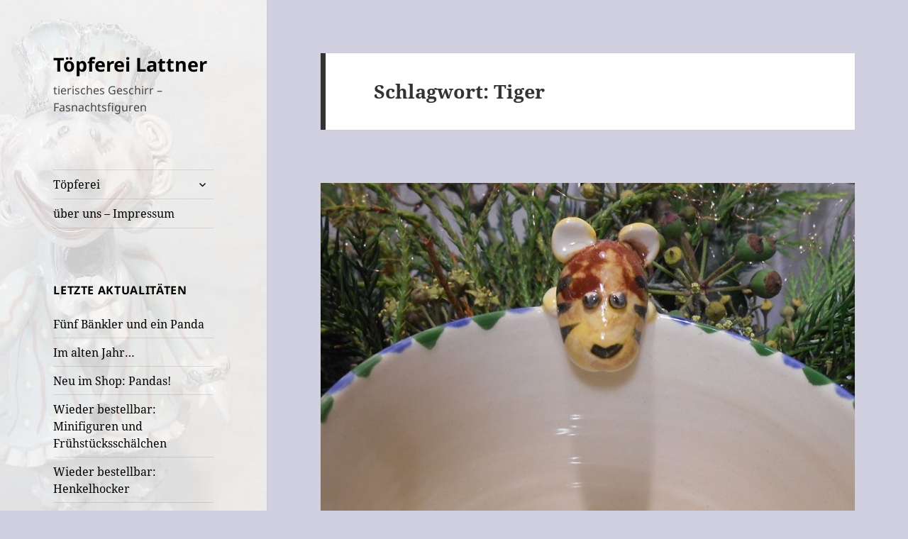

--- FILE ---
content_type: text/html; charset=UTF-8
request_url: https://toepferei-lattner.ch/wordpress/?tag=tiger
body_size: 17193
content:
<!DOCTYPE html>
<html lang="de" class="no-js">
<head>
	<meta charset="UTF-8">
	<meta name="viewport" content="width=device-width, initial-scale=1.0">
	<link rel="profile" href="https://gmpg.org/xfn/11">
	<link rel="pingback" href="https://toepferei-lattner.ch/wordpress/xmlrpc.php">
	<script>
(function(html){html.className = html.className.replace(/\bno-js\b/,'js')})(document.documentElement);
//# sourceURL=twentyfifteen_javascript_detection
</script>
<title>Tiger &#8211; Töpferei Lattner</title>
<meta name='robots' content='max-image-preview:large' />
<link rel="alternate" type="application/rss+xml" title="Töpferei Lattner &raquo; Feed" href="https://toepferei-lattner.ch/wordpress/?feed=rss2" />
<link rel="alternate" type="application/rss+xml" title="Töpferei Lattner &raquo; Kommentar-Feed" href="https://toepferei-lattner.ch/wordpress/?feed=comments-rss2" />
<link rel="alternate" type="application/rss+xml" title="Töpferei Lattner &raquo; Tiger Schlagwort-Feed" href="https://toepferei-lattner.ch/wordpress/?feed=rss2&#038;tag=tiger" />
<style id='wp-img-auto-sizes-contain-inline-css'>
img:is([sizes=auto i],[sizes^="auto," i]){contain-intrinsic-size:3000px 1500px}
/*# sourceURL=wp-img-auto-sizes-contain-inline-css */
</style>
<style id='wp-emoji-styles-inline-css'>

	img.wp-smiley, img.emoji {
		display: inline !important;
		border: none !important;
		box-shadow: none !important;
		height: 1em !important;
		width: 1em !important;
		margin: 0 0.07em !important;
		vertical-align: -0.1em !important;
		background: none !important;
		padding: 0 !important;
	}
/*# sourceURL=wp-emoji-styles-inline-css */
</style>
<style id='wp-block-library-inline-css'>
:root{--wp-block-synced-color:#7a00df;--wp-block-synced-color--rgb:122,0,223;--wp-bound-block-color:var(--wp-block-synced-color);--wp-editor-canvas-background:#ddd;--wp-admin-theme-color:#007cba;--wp-admin-theme-color--rgb:0,124,186;--wp-admin-theme-color-darker-10:#006ba1;--wp-admin-theme-color-darker-10--rgb:0,107,160.5;--wp-admin-theme-color-darker-20:#005a87;--wp-admin-theme-color-darker-20--rgb:0,90,135;--wp-admin-border-width-focus:2px}@media (min-resolution:192dpi){:root{--wp-admin-border-width-focus:1.5px}}.wp-element-button{cursor:pointer}:root .has-very-light-gray-background-color{background-color:#eee}:root .has-very-dark-gray-background-color{background-color:#313131}:root .has-very-light-gray-color{color:#eee}:root .has-very-dark-gray-color{color:#313131}:root .has-vivid-green-cyan-to-vivid-cyan-blue-gradient-background{background:linear-gradient(135deg,#00d084,#0693e3)}:root .has-purple-crush-gradient-background{background:linear-gradient(135deg,#34e2e4,#4721fb 50%,#ab1dfe)}:root .has-hazy-dawn-gradient-background{background:linear-gradient(135deg,#faaca8,#dad0ec)}:root .has-subdued-olive-gradient-background{background:linear-gradient(135deg,#fafae1,#67a671)}:root .has-atomic-cream-gradient-background{background:linear-gradient(135deg,#fdd79a,#004a59)}:root .has-nightshade-gradient-background{background:linear-gradient(135deg,#330968,#31cdcf)}:root .has-midnight-gradient-background{background:linear-gradient(135deg,#020381,#2874fc)}:root{--wp--preset--font-size--normal:16px;--wp--preset--font-size--huge:42px}.has-regular-font-size{font-size:1em}.has-larger-font-size{font-size:2.625em}.has-normal-font-size{font-size:var(--wp--preset--font-size--normal)}.has-huge-font-size{font-size:var(--wp--preset--font-size--huge)}.has-text-align-center{text-align:center}.has-text-align-left{text-align:left}.has-text-align-right{text-align:right}.has-fit-text{white-space:nowrap!important}#end-resizable-editor-section{display:none}.aligncenter{clear:both}.items-justified-left{justify-content:flex-start}.items-justified-center{justify-content:center}.items-justified-right{justify-content:flex-end}.items-justified-space-between{justify-content:space-between}.screen-reader-text{border:0;clip-path:inset(50%);height:1px;margin:-1px;overflow:hidden;padding:0;position:absolute;width:1px;word-wrap:normal!important}.screen-reader-text:focus{background-color:#ddd;clip-path:none;color:#444;display:block;font-size:1em;height:auto;left:5px;line-height:normal;padding:15px 23px 14px;text-decoration:none;top:5px;width:auto;z-index:100000}html :where(.has-border-color){border-style:solid}html :where([style*=border-top-color]){border-top-style:solid}html :where([style*=border-right-color]){border-right-style:solid}html :where([style*=border-bottom-color]){border-bottom-style:solid}html :where([style*=border-left-color]){border-left-style:solid}html :where([style*=border-width]){border-style:solid}html :where([style*=border-top-width]){border-top-style:solid}html :where([style*=border-right-width]){border-right-style:solid}html :where([style*=border-bottom-width]){border-bottom-style:solid}html :where([style*=border-left-width]){border-left-style:solid}html :where(img[class*=wp-image-]){height:auto;max-width:100%}:where(figure){margin:0 0 1em}html :where(.is-position-sticky){--wp-admin--admin-bar--position-offset:var(--wp-admin--admin-bar--height,0px)}@media screen and (max-width:600px){html :where(.is-position-sticky){--wp-admin--admin-bar--position-offset:0px}}

/*# sourceURL=wp-block-library-inline-css */
</style><style id='wp-block-gallery-inline-css'>
.blocks-gallery-grid:not(.has-nested-images),.wp-block-gallery:not(.has-nested-images){display:flex;flex-wrap:wrap;list-style-type:none;margin:0;padding:0}.blocks-gallery-grid:not(.has-nested-images) .blocks-gallery-image,.blocks-gallery-grid:not(.has-nested-images) .blocks-gallery-item,.wp-block-gallery:not(.has-nested-images) .blocks-gallery-image,.wp-block-gallery:not(.has-nested-images) .blocks-gallery-item{display:flex;flex-direction:column;flex-grow:1;justify-content:center;margin:0 1em 1em 0;position:relative;width:calc(50% - 1em)}.blocks-gallery-grid:not(.has-nested-images) .blocks-gallery-image:nth-of-type(2n),.blocks-gallery-grid:not(.has-nested-images) .blocks-gallery-item:nth-of-type(2n),.wp-block-gallery:not(.has-nested-images) .blocks-gallery-image:nth-of-type(2n),.wp-block-gallery:not(.has-nested-images) .blocks-gallery-item:nth-of-type(2n){margin-right:0}.blocks-gallery-grid:not(.has-nested-images) .blocks-gallery-image figure,.blocks-gallery-grid:not(.has-nested-images) .blocks-gallery-item figure,.wp-block-gallery:not(.has-nested-images) .blocks-gallery-image figure,.wp-block-gallery:not(.has-nested-images) .blocks-gallery-item figure{align-items:flex-end;display:flex;height:100%;justify-content:flex-start;margin:0}.blocks-gallery-grid:not(.has-nested-images) .blocks-gallery-image img,.blocks-gallery-grid:not(.has-nested-images) .blocks-gallery-item img,.wp-block-gallery:not(.has-nested-images) .blocks-gallery-image img,.wp-block-gallery:not(.has-nested-images) .blocks-gallery-item img{display:block;height:auto;max-width:100%;width:auto}.blocks-gallery-grid:not(.has-nested-images) .blocks-gallery-image figcaption,.blocks-gallery-grid:not(.has-nested-images) .blocks-gallery-item figcaption,.wp-block-gallery:not(.has-nested-images) .blocks-gallery-image figcaption,.wp-block-gallery:not(.has-nested-images) .blocks-gallery-item figcaption{background:linear-gradient(0deg,#000000b3,#0000004d 70%,#0000);bottom:0;box-sizing:border-box;color:#fff;font-size:.8em;margin:0;max-height:100%;overflow:auto;padding:3em .77em .7em;position:absolute;text-align:center;width:100%;z-index:2}.blocks-gallery-grid:not(.has-nested-images) .blocks-gallery-image figcaption img,.blocks-gallery-grid:not(.has-nested-images) .blocks-gallery-item figcaption img,.wp-block-gallery:not(.has-nested-images) .blocks-gallery-image figcaption img,.wp-block-gallery:not(.has-nested-images) .blocks-gallery-item figcaption img{display:inline}.blocks-gallery-grid:not(.has-nested-images) figcaption,.wp-block-gallery:not(.has-nested-images) figcaption{flex-grow:1}.blocks-gallery-grid:not(.has-nested-images).is-cropped .blocks-gallery-image a,.blocks-gallery-grid:not(.has-nested-images).is-cropped .blocks-gallery-image img,.blocks-gallery-grid:not(.has-nested-images).is-cropped .blocks-gallery-item a,.blocks-gallery-grid:not(.has-nested-images).is-cropped .blocks-gallery-item img,.wp-block-gallery:not(.has-nested-images).is-cropped .blocks-gallery-image a,.wp-block-gallery:not(.has-nested-images).is-cropped .blocks-gallery-image img,.wp-block-gallery:not(.has-nested-images).is-cropped .blocks-gallery-item a,.wp-block-gallery:not(.has-nested-images).is-cropped .blocks-gallery-item img{flex:1;height:100%;object-fit:cover;width:100%}.blocks-gallery-grid:not(.has-nested-images).columns-1 .blocks-gallery-image,.blocks-gallery-grid:not(.has-nested-images).columns-1 .blocks-gallery-item,.wp-block-gallery:not(.has-nested-images).columns-1 .blocks-gallery-image,.wp-block-gallery:not(.has-nested-images).columns-1 .blocks-gallery-item{margin-right:0;width:100%}@media (min-width:600px){.blocks-gallery-grid:not(.has-nested-images).columns-3 .blocks-gallery-image,.blocks-gallery-grid:not(.has-nested-images).columns-3 .blocks-gallery-item,.wp-block-gallery:not(.has-nested-images).columns-3 .blocks-gallery-image,.wp-block-gallery:not(.has-nested-images).columns-3 .blocks-gallery-item{margin-right:1em;width:calc(33.33333% - .66667em)}.blocks-gallery-grid:not(.has-nested-images).columns-4 .blocks-gallery-image,.blocks-gallery-grid:not(.has-nested-images).columns-4 .blocks-gallery-item,.wp-block-gallery:not(.has-nested-images).columns-4 .blocks-gallery-image,.wp-block-gallery:not(.has-nested-images).columns-4 .blocks-gallery-item{margin-right:1em;width:calc(25% - .75em)}.blocks-gallery-grid:not(.has-nested-images).columns-5 .blocks-gallery-image,.blocks-gallery-grid:not(.has-nested-images).columns-5 .blocks-gallery-item,.wp-block-gallery:not(.has-nested-images).columns-5 .blocks-gallery-image,.wp-block-gallery:not(.has-nested-images).columns-5 .blocks-gallery-item{margin-right:1em;width:calc(20% - .8em)}.blocks-gallery-grid:not(.has-nested-images).columns-6 .blocks-gallery-image,.blocks-gallery-grid:not(.has-nested-images).columns-6 .blocks-gallery-item,.wp-block-gallery:not(.has-nested-images).columns-6 .blocks-gallery-image,.wp-block-gallery:not(.has-nested-images).columns-6 .blocks-gallery-item{margin-right:1em;width:calc(16.66667% - .83333em)}.blocks-gallery-grid:not(.has-nested-images).columns-7 .blocks-gallery-image,.blocks-gallery-grid:not(.has-nested-images).columns-7 .blocks-gallery-item,.wp-block-gallery:not(.has-nested-images).columns-7 .blocks-gallery-image,.wp-block-gallery:not(.has-nested-images).columns-7 .blocks-gallery-item{margin-right:1em;width:calc(14.28571% - .85714em)}.blocks-gallery-grid:not(.has-nested-images).columns-8 .blocks-gallery-image,.blocks-gallery-grid:not(.has-nested-images).columns-8 .blocks-gallery-item,.wp-block-gallery:not(.has-nested-images).columns-8 .blocks-gallery-image,.wp-block-gallery:not(.has-nested-images).columns-8 .blocks-gallery-item{margin-right:1em;width:calc(12.5% - .875em)}.blocks-gallery-grid:not(.has-nested-images).columns-1 .blocks-gallery-image:nth-of-type(1n),.blocks-gallery-grid:not(.has-nested-images).columns-1 .blocks-gallery-item:nth-of-type(1n),.blocks-gallery-grid:not(.has-nested-images).columns-2 .blocks-gallery-image:nth-of-type(2n),.blocks-gallery-grid:not(.has-nested-images).columns-2 .blocks-gallery-item:nth-of-type(2n),.blocks-gallery-grid:not(.has-nested-images).columns-3 .blocks-gallery-image:nth-of-type(3n),.blocks-gallery-grid:not(.has-nested-images).columns-3 .blocks-gallery-item:nth-of-type(3n),.blocks-gallery-grid:not(.has-nested-images).columns-4 .blocks-gallery-image:nth-of-type(4n),.blocks-gallery-grid:not(.has-nested-images).columns-4 .blocks-gallery-item:nth-of-type(4n),.blocks-gallery-grid:not(.has-nested-images).columns-5 .blocks-gallery-image:nth-of-type(5n),.blocks-gallery-grid:not(.has-nested-images).columns-5 .blocks-gallery-item:nth-of-type(5n),.blocks-gallery-grid:not(.has-nested-images).columns-6 .blocks-gallery-image:nth-of-type(6n),.blocks-gallery-grid:not(.has-nested-images).columns-6 .blocks-gallery-item:nth-of-type(6n),.blocks-gallery-grid:not(.has-nested-images).columns-7 .blocks-gallery-image:nth-of-type(7n),.blocks-gallery-grid:not(.has-nested-images).columns-7 .blocks-gallery-item:nth-of-type(7n),.blocks-gallery-grid:not(.has-nested-images).columns-8 .blocks-gallery-image:nth-of-type(8n),.blocks-gallery-grid:not(.has-nested-images).columns-8 .blocks-gallery-item:nth-of-type(8n),.wp-block-gallery:not(.has-nested-images).columns-1 .blocks-gallery-image:nth-of-type(1n),.wp-block-gallery:not(.has-nested-images).columns-1 .blocks-gallery-item:nth-of-type(1n),.wp-block-gallery:not(.has-nested-images).columns-2 .blocks-gallery-image:nth-of-type(2n),.wp-block-gallery:not(.has-nested-images).columns-2 .blocks-gallery-item:nth-of-type(2n),.wp-block-gallery:not(.has-nested-images).columns-3 .blocks-gallery-image:nth-of-type(3n),.wp-block-gallery:not(.has-nested-images).columns-3 .blocks-gallery-item:nth-of-type(3n),.wp-block-gallery:not(.has-nested-images).columns-4 .blocks-gallery-image:nth-of-type(4n),.wp-block-gallery:not(.has-nested-images).columns-4 .blocks-gallery-item:nth-of-type(4n),.wp-block-gallery:not(.has-nested-images).columns-5 .blocks-gallery-image:nth-of-type(5n),.wp-block-gallery:not(.has-nested-images).columns-5 .blocks-gallery-item:nth-of-type(5n),.wp-block-gallery:not(.has-nested-images).columns-6 .blocks-gallery-image:nth-of-type(6n),.wp-block-gallery:not(.has-nested-images).columns-6 .blocks-gallery-item:nth-of-type(6n),.wp-block-gallery:not(.has-nested-images).columns-7 .blocks-gallery-image:nth-of-type(7n),.wp-block-gallery:not(.has-nested-images).columns-7 .blocks-gallery-item:nth-of-type(7n),.wp-block-gallery:not(.has-nested-images).columns-8 .blocks-gallery-image:nth-of-type(8n),.wp-block-gallery:not(.has-nested-images).columns-8 .blocks-gallery-item:nth-of-type(8n){margin-right:0}}.blocks-gallery-grid:not(.has-nested-images) .blocks-gallery-image:last-child,.blocks-gallery-grid:not(.has-nested-images) .blocks-gallery-item:last-child,.wp-block-gallery:not(.has-nested-images) .blocks-gallery-image:last-child,.wp-block-gallery:not(.has-nested-images) .blocks-gallery-item:last-child{margin-right:0}.blocks-gallery-grid:not(.has-nested-images).alignleft,.blocks-gallery-grid:not(.has-nested-images).alignright,.wp-block-gallery:not(.has-nested-images).alignleft,.wp-block-gallery:not(.has-nested-images).alignright{max-width:420px;width:100%}.blocks-gallery-grid:not(.has-nested-images).aligncenter .blocks-gallery-item figure,.wp-block-gallery:not(.has-nested-images).aligncenter .blocks-gallery-item figure{justify-content:center}.wp-block-gallery:not(.is-cropped) .blocks-gallery-item{align-self:flex-start}figure.wp-block-gallery.has-nested-images{align-items:normal}.wp-block-gallery.has-nested-images figure.wp-block-image:not(#individual-image){margin:0;width:calc(50% - var(--wp--style--unstable-gallery-gap, 16px)/2)}.wp-block-gallery.has-nested-images figure.wp-block-image{box-sizing:border-box;display:flex;flex-direction:column;flex-grow:1;justify-content:center;max-width:100%;position:relative}.wp-block-gallery.has-nested-images figure.wp-block-image>a,.wp-block-gallery.has-nested-images figure.wp-block-image>div{flex-direction:column;flex-grow:1;margin:0}.wp-block-gallery.has-nested-images figure.wp-block-image img{display:block;height:auto;max-width:100%!important;width:auto}.wp-block-gallery.has-nested-images figure.wp-block-image figcaption,.wp-block-gallery.has-nested-images figure.wp-block-image:has(figcaption):before{bottom:0;left:0;max-height:100%;position:absolute;right:0}.wp-block-gallery.has-nested-images figure.wp-block-image:has(figcaption):before{backdrop-filter:blur(3px);content:"";height:100%;-webkit-mask-image:linear-gradient(0deg,#000 20%,#0000);mask-image:linear-gradient(0deg,#000 20%,#0000);max-height:40%;pointer-events:none}.wp-block-gallery.has-nested-images figure.wp-block-image figcaption{box-sizing:border-box;color:#fff;font-size:13px;margin:0;overflow:auto;padding:1em;text-align:center;text-shadow:0 0 1.5px #000}.wp-block-gallery.has-nested-images figure.wp-block-image figcaption::-webkit-scrollbar{height:12px;width:12px}.wp-block-gallery.has-nested-images figure.wp-block-image figcaption::-webkit-scrollbar-track{background-color:initial}.wp-block-gallery.has-nested-images figure.wp-block-image figcaption::-webkit-scrollbar-thumb{background-clip:padding-box;background-color:initial;border:3px solid #0000;border-radius:8px}.wp-block-gallery.has-nested-images figure.wp-block-image figcaption:focus-within::-webkit-scrollbar-thumb,.wp-block-gallery.has-nested-images figure.wp-block-image figcaption:focus::-webkit-scrollbar-thumb,.wp-block-gallery.has-nested-images figure.wp-block-image figcaption:hover::-webkit-scrollbar-thumb{background-color:#fffc}.wp-block-gallery.has-nested-images figure.wp-block-image figcaption{scrollbar-color:#0000 #0000;scrollbar-gutter:stable both-edges;scrollbar-width:thin}.wp-block-gallery.has-nested-images figure.wp-block-image figcaption:focus,.wp-block-gallery.has-nested-images figure.wp-block-image figcaption:focus-within,.wp-block-gallery.has-nested-images figure.wp-block-image figcaption:hover{scrollbar-color:#fffc #0000}.wp-block-gallery.has-nested-images figure.wp-block-image figcaption{will-change:transform}@media (hover:none){.wp-block-gallery.has-nested-images figure.wp-block-image figcaption{scrollbar-color:#fffc #0000}}.wp-block-gallery.has-nested-images figure.wp-block-image figcaption{background:linear-gradient(0deg,#0006,#0000)}.wp-block-gallery.has-nested-images figure.wp-block-image figcaption img{display:inline}.wp-block-gallery.has-nested-images figure.wp-block-image figcaption a{color:inherit}.wp-block-gallery.has-nested-images figure.wp-block-image.has-custom-border img{box-sizing:border-box}.wp-block-gallery.has-nested-images figure.wp-block-image.has-custom-border>a,.wp-block-gallery.has-nested-images figure.wp-block-image.has-custom-border>div,.wp-block-gallery.has-nested-images figure.wp-block-image.is-style-rounded>a,.wp-block-gallery.has-nested-images figure.wp-block-image.is-style-rounded>div{flex:1 1 auto}.wp-block-gallery.has-nested-images figure.wp-block-image.has-custom-border figcaption,.wp-block-gallery.has-nested-images figure.wp-block-image.is-style-rounded figcaption{background:none;color:inherit;flex:initial;margin:0;padding:10px 10px 9px;position:relative;text-shadow:none}.wp-block-gallery.has-nested-images figure.wp-block-image.has-custom-border:before,.wp-block-gallery.has-nested-images figure.wp-block-image.is-style-rounded:before{content:none}.wp-block-gallery.has-nested-images figcaption{flex-basis:100%;flex-grow:1;text-align:center}.wp-block-gallery.has-nested-images:not(.is-cropped) figure.wp-block-image:not(#individual-image){margin-bottom:auto;margin-top:0}.wp-block-gallery.has-nested-images.is-cropped figure.wp-block-image:not(#individual-image){align-self:inherit}.wp-block-gallery.has-nested-images.is-cropped figure.wp-block-image:not(#individual-image)>a,.wp-block-gallery.has-nested-images.is-cropped figure.wp-block-image:not(#individual-image)>div:not(.components-drop-zone){display:flex}.wp-block-gallery.has-nested-images.is-cropped figure.wp-block-image:not(#individual-image) a,.wp-block-gallery.has-nested-images.is-cropped figure.wp-block-image:not(#individual-image) img{flex:1 0 0%;height:100%;object-fit:cover;width:100%}.wp-block-gallery.has-nested-images.columns-1 figure.wp-block-image:not(#individual-image){width:100%}@media (min-width:600px){.wp-block-gallery.has-nested-images.columns-3 figure.wp-block-image:not(#individual-image){width:calc(33.33333% - var(--wp--style--unstable-gallery-gap, 16px)*.66667)}.wp-block-gallery.has-nested-images.columns-4 figure.wp-block-image:not(#individual-image){width:calc(25% - var(--wp--style--unstable-gallery-gap, 16px)*.75)}.wp-block-gallery.has-nested-images.columns-5 figure.wp-block-image:not(#individual-image){width:calc(20% - var(--wp--style--unstable-gallery-gap, 16px)*.8)}.wp-block-gallery.has-nested-images.columns-6 figure.wp-block-image:not(#individual-image){width:calc(16.66667% - var(--wp--style--unstable-gallery-gap, 16px)*.83333)}.wp-block-gallery.has-nested-images.columns-7 figure.wp-block-image:not(#individual-image){width:calc(14.28571% - var(--wp--style--unstable-gallery-gap, 16px)*.85714)}.wp-block-gallery.has-nested-images.columns-8 figure.wp-block-image:not(#individual-image){width:calc(12.5% - var(--wp--style--unstable-gallery-gap, 16px)*.875)}.wp-block-gallery.has-nested-images.columns-default figure.wp-block-image:not(#individual-image){width:calc(33.33% - var(--wp--style--unstable-gallery-gap, 16px)*.66667)}.wp-block-gallery.has-nested-images.columns-default figure.wp-block-image:not(#individual-image):first-child:nth-last-child(2),.wp-block-gallery.has-nested-images.columns-default figure.wp-block-image:not(#individual-image):first-child:nth-last-child(2)~figure.wp-block-image:not(#individual-image){width:calc(50% - var(--wp--style--unstable-gallery-gap, 16px)*.5)}.wp-block-gallery.has-nested-images.columns-default figure.wp-block-image:not(#individual-image):first-child:last-child{width:100%}}.wp-block-gallery.has-nested-images.alignleft,.wp-block-gallery.has-nested-images.alignright{max-width:420px;width:100%}.wp-block-gallery.has-nested-images.aligncenter{justify-content:center}
/*# sourceURL=https://toepferei-lattner.ch/wordpress/wp-includes/blocks/gallery/style.min.css */
</style>
<style id='wp-block-gallery-theme-inline-css'>
.blocks-gallery-caption{color:#555;font-size:13px;text-align:center}.is-dark-theme .blocks-gallery-caption{color:#ffffffa6}
/*# sourceURL=https://toepferei-lattner.ch/wordpress/wp-includes/blocks/gallery/theme.min.css */
</style>
<style id='wp-block-heading-inline-css'>
h1:where(.wp-block-heading).has-background,h2:where(.wp-block-heading).has-background,h3:where(.wp-block-heading).has-background,h4:where(.wp-block-heading).has-background,h5:where(.wp-block-heading).has-background,h6:where(.wp-block-heading).has-background{padding:1.25em 2.375em}h1.has-text-align-left[style*=writing-mode]:where([style*=vertical-lr]),h1.has-text-align-right[style*=writing-mode]:where([style*=vertical-rl]),h2.has-text-align-left[style*=writing-mode]:where([style*=vertical-lr]),h2.has-text-align-right[style*=writing-mode]:where([style*=vertical-rl]),h3.has-text-align-left[style*=writing-mode]:where([style*=vertical-lr]),h3.has-text-align-right[style*=writing-mode]:where([style*=vertical-rl]),h4.has-text-align-left[style*=writing-mode]:where([style*=vertical-lr]),h4.has-text-align-right[style*=writing-mode]:where([style*=vertical-rl]),h5.has-text-align-left[style*=writing-mode]:where([style*=vertical-lr]),h5.has-text-align-right[style*=writing-mode]:where([style*=vertical-rl]),h6.has-text-align-left[style*=writing-mode]:where([style*=vertical-lr]),h6.has-text-align-right[style*=writing-mode]:where([style*=vertical-rl]){rotate:180deg}
/*# sourceURL=https://toepferei-lattner.ch/wordpress/wp-includes/blocks/heading/style.min.css */
</style>
<style id='wp-block-image-inline-css'>
.wp-block-image>a,.wp-block-image>figure>a{display:inline-block}.wp-block-image img{box-sizing:border-box;height:auto;max-width:100%;vertical-align:bottom}@media not (prefers-reduced-motion){.wp-block-image img.hide{visibility:hidden}.wp-block-image img.show{animation:show-content-image .4s}}.wp-block-image[style*=border-radius] img,.wp-block-image[style*=border-radius]>a{border-radius:inherit}.wp-block-image.has-custom-border img{box-sizing:border-box}.wp-block-image.aligncenter{text-align:center}.wp-block-image.alignfull>a,.wp-block-image.alignwide>a{width:100%}.wp-block-image.alignfull img,.wp-block-image.alignwide img{height:auto;width:100%}.wp-block-image .aligncenter,.wp-block-image .alignleft,.wp-block-image .alignright,.wp-block-image.aligncenter,.wp-block-image.alignleft,.wp-block-image.alignright{display:table}.wp-block-image .aligncenter>figcaption,.wp-block-image .alignleft>figcaption,.wp-block-image .alignright>figcaption,.wp-block-image.aligncenter>figcaption,.wp-block-image.alignleft>figcaption,.wp-block-image.alignright>figcaption{caption-side:bottom;display:table-caption}.wp-block-image .alignleft{float:left;margin:.5em 1em .5em 0}.wp-block-image .alignright{float:right;margin:.5em 0 .5em 1em}.wp-block-image .aligncenter{margin-left:auto;margin-right:auto}.wp-block-image :where(figcaption){margin-bottom:1em;margin-top:.5em}.wp-block-image.is-style-circle-mask img{border-radius:9999px}@supports ((-webkit-mask-image:none) or (mask-image:none)) or (-webkit-mask-image:none){.wp-block-image.is-style-circle-mask img{border-radius:0;-webkit-mask-image:url('data:image/svg+xml;utf8,<svg viewBox="0 0 100 100" xmlns="http://www.w3.org/2000/svg"><circle cx="50" cy="50" r="50"/></svg>');mask-image:url('data:image/svg+xml;utf8,<svg viewBox="0 0 100 100" xmlns="http://www.w3.org/2000/svg"><circle cx="50" cy="50" r="50"/></svg>');mask-mode:alpha;-webkit-mask-position:center;mask-position:center;-webkit-mask-repeat:no-repeat;mask-repeat:no-repeat;-webkit-mask-size:contain;mask-size:contain}}:root :where(.wp-block-image.is-style-rounded img,.wp-block-image .is-style-rounded img){border-radius:9999px}.wp-block-image figure{margin:0}.wp-lightbox-container{display:flex;flex-direction:column;position:relative}.wp-lightbox-container img{cursor:zoom-in}.wp-lightbox-container img:hover+button{opacity:1}.wp-lightbox-container button{align-items:center;backdrop-filter:blur(16px) saturate(180%);background-color:#5a5a5a40;border:none;border-radius:4px;cursor:zoom-in;display:flex;height:20px;justify-content:center;opacity:0;padding:0;position:absolute;right:16px;text-align:center;top:16px;width:20px;z-index:100}@media not (prefers-reduced-motion){.wp-lightbox-container button{transition:opacity .2s ease}}.wp-lightbox-container button:focus-visible{outline:3px auto #5a5a5a40;outline:3px auto -webkit-focus-ring-color;outline-offset:3px}.wp-lightbox-container button:hover{cursor:pointer;opacity:1}.wp-lightbox-container button:focus{opacity:1}.wp-lightbox-container button:focus,.wp-lightbox-container button:hover,.wp-lightbox-container button:not(:hover):not(:active):not(.has-background){background-color:#5a5a5a40;border:none}.wp-lightbox-overlay{box-sizing:border-box;cursor:zoom-out;height:100vh;left:0;overflow:hidden;position:fixed;top:0;visibility:hidden;width:100%;z-index:100000}.wp-lightbox-overlay .close-button{align-items:center;cursor:pointer;display:flex;justify-content:center;min-height:40px;min-width:40px;padding:0;position:absolute;right:calc(env(safe-area-inset-right) + 16px);top:calc(env(safe-area-inset-top) + 16px);z-index:5000000}.wp-lightbox-overlay .close-button:focus,.wp-lightbox-overlay .close-button:hover,.wp-lightbox-overlay .close-button:not(:hover):not(:active):not(.has-background){background:none;border:none}.wp-lightbox-overlay .lightbox-image-container{height:var(--wp--lightbox-container-height);left:50%;overflow:hidden;position:absolute;top:50%;transform:translate(-50%,-50%);transform-origin:top left;width:var(--wp--lightbox-container-width);z-index:9999999999}.wp-lightbox-overlay .wp-block-image{align-items:center;box-sizing:border-box;display:flex;height:100%;justify-content:center;margin:0;position:relative;transform-origin:0 0;width:100%;z-index:3000000}.wp-lightbox-overlay .wp-block-image img{height:var(--wp--lightbox-image-height);min-height:var(--wp--lightbox-image-height);min-width:var(--wp--lightbox-image-width);width:var(--wp--lightbox-image-width)}.wp-lightbox-overlay .wp-block-image figcaption{display:none}.wp-lightbox-overlay button{background:none;border:none}.wp-lightbox-overlay .scrim{background-color:#fff;height:100%;opacity:.9;position:absolute;width:100%;z-index:2000000}.wp-lightbox-overlay.active{visibility:visible}@media not (prefers-reduced-motion){.wp-lightbox-overlay.active{animation:turn-on-visibility .25s both}.wp-lightbox-overlay.active img{animation:turn-on-visibility .35s both}.wp-lightbox-overlay.show-closing-animation:not(.active){animation:turn-off-visibility .35s both}.wp-lightbox-overlay.show-closing-animation:not(.active) img{animation:turn-off-visibility .25s both}.wp-lightbox-overlay.zoom.active{animation:none;opacity:1;visibility:visible}.wp-lightbox-overlay.zoom.active .lightbox-image-container{animation:lightbox-zoom-in .4s}.wp-lightbox-overlay.zoom.active .lightbox-image-container img{animation:none}.wp-lightbox-overlay.zoom.active .scrim{animation:turn-on-visibility .4s forwards}.wp-lightbox-overlay.zoom.show-closing-animation:not(.active){animation:none}.wp-lightbox-overlay.zoom.show-closing-animation:not(.active) .lightbox-image-container{animation:lightbox-zoom-out .4s}.wp-lightbox-overlay.zoom.show-closing-animation:not(.active) .lightbox-image-container img{animation:none}.wp-lightbox-overlay.zoom.show-closing-animation:not(.active) .scrim{animation:turn-off-visibility .4s forwards}}@keyframes show-content-image{0%{visibility:hidden}99%{visibility:hidden}to{visibility:visible}}@keyframes turn-on-visibility{0%{opacity:0}to{opacity:1}}@keyframes turn-off-visibility{0%{opacity:1;visibility:visible}99%{opacity:0;visibility:visible}to{opacity:0;visibility:hidden}}@keyframes lightbox-zoom-in{0%{transform:translate(calc((-100vw + var(--wp--lightbox-scrollbar-width))/2 + var(--wp--lightbox-initial-left-position)),calc(-50vh + var(--wp--lightbox-initial-top-position))) scale(var(--wp--lightbox-scale))}to{transform:translate(-50%,-50%) scale(1)}}@keyframes lightbox-zoom-out{0%{transform:translate(-50%,-50%) scale(1);visibility:visible}99%{visibility:visible}to{transform:translate(calc((-100vw + var(--wp--lightbox-scrollbar-width))/2 + var(--wp--lightbox-initial-left-position)),calc(-50vh + var(--wp--lightbox-initial-top-position))) scale(var(--wp--lightbox-scale));visibility:hidden}}
/*# sourceURL=https://toepferei-lattner.ch/wordpress/wp-includes/blocks/image/style.min.css */
</style>
<style id='wp-block-image-theme-inline-css'>
:root :where(.wp-block-image figcaption){color:#555;font-size:13px;text-align:center}.is-dark-theme :root :where(.wp-block-image figcaption){color:#ffffffa6}.wp-block-image{margin:0 0 1em}
/*# sourceURL=https://toepferei-lattner.ch/wordpress/wp-includes/blocks/image/theme.min.css */
</style>
<style id='wp-block-media-text-inline-css'>
.wp-block-media-text{box-sizing:border-box;
  /*!rtl:begin:ignore*/direction:ltr;
  /*!rtl:end:ignore*/display:grid;grid-template-columns:50% 1fr;grid-template-rows:auto}.wp-block-media-text.has-media-on-the-right{grid-template-columns:1fr 50%}.wp-block-media-text.is-vertically-aligned-top>.wp-block-media-text__content,.wp-block-media-text.is-vertically-aligned-top>.wp-block-media-text__media{align-self:start}.wp-block-media-text.is-vertically-aligned-center>.wp-block-media-text__content,.wp-block-media-text.is-vertically-aligned-center>.wp-block-media-text__media,.wp-block-media-text>.wp-block-media-text__content,.wp-block-media-text>.wp-block-media-text__media{align-self:center}.wp-block-media-text.is-vertically-aligned-bottom>.wp-block-media-text__content,.wp-block-media-text.is-vertically-aligned-bottom>.wp-block-media-text__media{align-self:end}.wp-block-media-text>.wp-block-media-text__media{
  /*!rtl:begin:ignore*/grid-column:1;grid-row:1;
  /*!rtl:end:ignore*/margin:0}.wp-block-media-text>.wp-block-media-text__content{direction:ltr;
  /*!rtl:begin:ignore*/grid-column:2;grid-row:1;
  /*!rtl:end:ignore*/padding:0 8%;word-break:break-word}.wp-block-media-text.has-media-on-the-right>.wp-block-media-text__media{
  /*!rtl:begin:ignore*/grid-column:2;grid-row:1
  /*!rtl:end:ignore*/}.wp-block-media-text.has-media-on-the-right>.wp-block-media-text__content{
  /*!rtl:begin:ignore*/grid-column:1;grid-row:1
  /*!rtl:end:ignore*/}.wp-block-media-text__media a{display:block}.wp-block-media-text__media img,.wp-block-media-text__media video{height:auto;max-width:unset;vertical-align:middle;width:100%}.wp-block-media-text.is-image-fill>.wp-block-media-text__media{background-size:cover;height:100%;min-height:250px}.wp-block-media-text.is-image-fill>.wp-block-media-text__media>a{display:block;height:100%}.wp-block-media-text.is-image-fill>.wp-block-media-text__media img{height:1px;margin:-1px;overflow:hidden;padding:0;position:absolute;width:1px;clip:rect(0,0,0,0);border:0}.wp-block-media-text.is-image-fill-element>.wp-block-media-text__media{height:100%;min-height:250px}.wp-block-media-text.is-image-fill-element>.wp-block-media-text__media>a{display:block;height:100%}.wp-block-media-text.is-image-fill-element>.wp-block-media-text__media img{height:100%;object-fit:cover;width:100%}@media (max-width:600px){.wp-block-media-text.is-stacked-on-mobile{grid-template-columns:100%!important}.wp-block-media-text.is-stacked-on-mobile>.wp-block-media-text__media{grid-column:1;grid-row:1}.wp-block-media-text.is-stacked-on-mobile>.wp-block-media-text__content{grid-column:1;grid-row:2}}
/*# sourceURL=https://toepferei-lattner.ch/wordpress/wp-includes/blocks/media-text/style.min.css */
</style>
<style id='wp-block-paragraph-inline-css'>
.is-small-text{font-size:.875em}.is-regular-text{font-size:1em}.is-large-text{font-size:2.25em}.is-larger-text{font-size:3em}.has-drop-cap:not(:focus):first-letter{float:left;font-size:8.4em;font-style:normal;font-weight:100;line-height:.68;margin:.05em .1em 0 0;text-transform:uppercase}body.rtl .has-drop-cap:not(:focus):first-letter{float:none;margin-left:.1em}p.has-drop-cap.has-background{overflow:hidden}:root :where(p.has-background){padding:1.25em 2.375em}:where(p.has-text-color:not(.has-link-color)) a{color:inherit}p.has-text-align-left[style*="writing-mode:vertical-lr"],p.has-text-align-right[style*="writing-mode:vertical-rl"]{rotate:180deg}
/*# sourceURL=https://toepferei-lattner.ch/wordpress/wp-includes/blocks/paragraph/style.min.css */
</style>
<style id='global-styles-inline-css'>
:root{--wp--preset--aspect-ratio--square: 1;--wp--preset--aspect-ratio--4-3: 4/3;--wp--preset--aspect-ratio--3-4: 3/4;--wp--preset--aspect-ratio--3-2: 3/2;--wp--preset--aspect-ratio--2-3: 2/3;--wp--preset--aspect-ratio--16-9: 16/9;--wp--preset--aspect-ratio--9-16: 9/16;--wp--preset--color--black: #000000;--wp--preset--color--cyan-bluish-gray: #abb8c3;--wp--preset--color--white: #fff;--wp--preset--color--pale-pink: #f78da7;--wp--preset--color--vivid-red: #cf2e2e;--wp--preset--color--luminous-vivid-orange: #ff6900;--wp--preset--color--luminous-vivid-amber: #fcb900;--wp--preset--color--light-green-cyan: #7bdcb5;--wp--preset--color--vivid-green-cyan: #00d084;--wp--preset--color--pale-cyan-blue: #8ed1fc;--wp--preset--color--vivid-cyan-blue: #0693e3;--wp--preset--color--vivid-purple: #9b51e0;--wp--preset--color--dark-gray: #111;--wp--preset--color--light-gray: #f1f1f1;--wp--preset--color--yellow: #f4ca16;--wp--preset--color--dark-brown: #352712;--wp--preset--color--medium-pink: #e53b51;--wp--preset--color--light-pink: #ffe5d1;--wp--preset--color--dark-purple: #2e2256;--wp--preset--color--purple: #674970;--wp--preset--color--blue-gray: #22313f;--wp--preset--color--bright-blue: #55c3dc;--wp--preset--color--light-blue: #e9f2f9;--wp--preset--gradient--vivid-cyan-blue-to-vivid-purple: linear-gradient(135deg,rgb(6,147,227) 0%,rgb(155,81,224) 100%);--wp--preset--gradient--light-green-cyan-to-vivid-green-cyan: linear-gradient(135deg,rgb(122,220,180) 0%,rgb(0,208,130) 100%);--wp--preset--gradient--luminous-vivid-amber-to-luminous-vivid-orange: linear-gradient(135deg,rgb(252,185,0) 0%,rgb(255,105,0) 100%);--wp--preset--gradient--luminous-vivid-orange-to-vivid-red: linear-gradient(135deg,rgb(255,105,0) 0%,rgb(207,46,46) 100%);--wp--preset--gradient--very-light-gray-to-cyan-bluish-gray: linear-gradient(135deg,rgb(238,238,238) 0%,rgb(169,184,195) 100%);--wp--preset--gradient--cool-to-warm-spectrum: linear-gradient(135deg,rgb(74,234,220) 0%,rgb(151,120,209) 20%,rgb(207,42,186) 40%,rgb(238,44,130) 60%,rgb(251,105,98) 80%,rgb(254,248,76) 100%);--wp--preset--gradient--blush-light-purple: linear-gradient(135deg,rgb(255,206,236) 0%,rgb(152,150,240) 100%);--wp--preset--gradient--blush-bordeaux: linear-gradient(135deg,rgb(254,205,165) 0%,rgb(254,45,45) 50%,rgb(107,0,62) 100%);--wp--preset--gradient--luminous-dusk: linear-gradient(135deg,rgb(255,203,112) 0%,rgb(199,81,192) 50%,rgb(65,88,208) 100%);--wp--preset--gradient--pale-ocean: linear-gradient(135deg,rgb(255,245,203) 0%,rgb(182,227,212) 50%,rgb(51,167,181) 100%);--wp--preset--gradient--electric-grass: linear-gradient(135deg,rgb(202,248,128) 0%,rgb(113,206,126) 100%);--wp--preset--gradient--midnight: linear-gradient(135deg,rgb(2,3,129) 0%,rgb(40,116,252) 100%);--wp--preset--gradient--dark-gray-gradient-gradient: linear-gradient(90deg, rgba(17,17,17,1) 0%, rgba(42,42,42,1) 100%);--wp--preset--gradient--light-gray-gradient: linear-gradient(90deg, rgba(241,241,241,1) 0%, rgba(215,215,215,1) 100%);--wp--preset--gradient--white-gradient: linear-gradient(90deg, rgba(255,255,255,1) 0%, rgba(230,230,230,1) 100%);--wp--preset--gradient--yellow-gradient: linear-gradient(90deg, rgba(244,202,22,1) 0%, rgba(205,168,10,1) 100%);--wp--preset--gradient--dark-brown-gradient: linear-gradient(90deg, rgba(53,39,18,1) 0%, rgba(91,67,31,1) 100%);--wp--preset--gradient--medium-pink-gradient: linear-gradient(90deg, rgba(229,59,81,1) 0%, rgba(209,28,51,1) 100%);--wp--preset--gradient--light-pink-gradient: linear-gradient(90deg, rgba(255,229,209,1) 0%, rgba(255,200,158,1) 100%);--wp--preset--gradient--dark-purple-gradient: linear-gradient(90deg, rgba(46,34,86,1) 0%, rgba(66,48,123,1) 100%);--wp--preset--gradient--purple-gradient: linear-gradient(90deg, rgba(103,73,112,1) 0%, rgba(131,93,143,1) 100%);--wp--preset--gradient--blue-gray-gradient: linear-gradient(90deg, rgba(34,49,63,1) 0%, rgba(52,75,96,1) 100%);--wp--preset--gradient--bright-blue-gradient: linear-gradient(90deg, rgba(85,195,220,1) 0%, rgba(43,180,211,1) 100%);--wp--preset--gradient--light-blue-gradient: linear-gradient(90deg, rgba(233,242,249,1) 0%, rgba(193,218,238,1) 100%);--wp--preset--font-size--small: 13px;--wp--preset--font-size--medium: 20px;--wp--preset--font-size--large: 36px;--wp--preset--font-size--x-large: 42px;--wp--preset--spacing--20: 0.44rem;--wp--preset--spacing--30: 0.67rem;--wp--preset--spacing--40: 1rem;--wp--preset--spacing--50: 1.5rem;--wp--preset--spacing--60: 2.25rem;--wp--preset--spacing--70: 3.38rem;--wp--preset--spacing--80: 5.06rem;--wp--preset--shadow--natural: 6px 6px 9px rgba(0, 0, 0, 0.2);--wp--preset--shadow--deep: 12px 12px 50px rgba(0, 0, 0, 0.4);--wp--preset--shadow--sharp: 6px 6px 0px rgba(0, 0, 0, 0.2);--wp--preset--shadow--outlined: 6px 6px 0px -3px rgb(255, 255, 255), 6px 6px rgb(0, 0, 0);--wp--preset--shadow--crisp: 6px 6px 0px rgb(0, 0, 0);}:where(.is-layout-flex){gap: 0.5em;}:where(.is-layout-grid){gap: 0.5em;}body .is-layout-flex{display: flex;}.is-layout-flex{flex-wrap: wrap;align-items: center;}.is-layout-flex > :is(*, div){margin: 0;}body .is-layout-grid{display: grid;}.is-layout-grid > :is(*, div){margin: 0;}:where(.wp-block-columns.is-layout-flex){gap: 2em;}:where(.wp-block-columns.is-layout-grid){gap: 2em;}:where(.wp-block-post-template.is-layout-flex){gap: 1.25em;}:where(.wp-block-post-template.is-layout-grid){gap: 1.25em;}.has-black-color{color: var(--wp--preset--color--black) !important;}.has-cyan-bluish-gray-color{color: var(--wp--preset--color--cyan-bluish-gray) !important;}.has-white-color{color: var(--wp--preset--color--white) !important;}.has-pale-pink-color{color: var(--wp--preset--color--pale-pink) !important;}.has-vivid-red-color{color: var(--wp--preset--color--vivid-red) !important;}.has-luminous-vivid-orange-color{color: var(--wp--preset--color--luminous-vivid-orange) !important;}.has-luminous-vivid-amber-color{color: var(--wp--preset--color--luminous-vivid-amber) !important;}.has-light-green-cyan-color{color: var(--wp--preset--color--light-green-cyan) !important;}.has-vivid-green-cyan-color{color: var(--wp--preset--color--vivid-green-cyan) !important;}.has-pale-cyan-blue-color{color: var(--wp--preset--color--pale-cyan-blue) !important;}.has-vivid-cyan-blue-color{color: var(--wp--preset--color--vivid-cyan-blue) !important;}.has-vivid-purple-color{color: var(--wp--preset--color--vivid-purple) !important;}.has-black-background-color{background-color: var(--wp--preset--color--black) !important;}.has-cyan-bluish-gray-background-color{background-color: var(--wp--preset--color--cyan-bluish-gray) !important;}.has-white-background-color{background-color: var(--wp--preset--color--white) !important;}.has-pale-pink-background-color{background-color: var(--wp--preset--color--pale-pink) !important;}.has-vivid-red-background-color{background-color: var(--wp--preset--color--vivid-red) !important;}.has-luminous-vivid-orange-background-color{background-color: var(--wp--preset--color--luminous-vivid-orange) !important;}.has-luminous-vivid-amber-background-color{background-color: var(--wp--preset--color--luminous-vivid-amber) !important;}.has-light-green-cyan-background-color{background-color: var(--wp--preset--color--light-green-cyan) !important;}.has-vivid-green-cyan-background-color{background-color: var(--wp--preset--color--vivid-green-cyan) !important;}.has-pale-cyan-blue-background-color{background-color: var(--wp--preset--color--pale-cyan-blue) !important;}.has-vivid-cyan-blue-background-color{background-color: var(--wp--preset--color--vivid-cyan-blue) !important;}.has-vivid-purple-background-color{background-color: var(--wp--preset--color--vivid-purple) !important;}.has-black-border-color{border-color: var(--wp--preset--color--black) !important;}.has-cyan-bluish-gray-border-color{border-color: var(--wp--preset--color--cyan-bluish-gray) !important;}.has-white-border-color{border-color: var(--wp--preset--color--white) !important;}.has-pale-pink-border-color{border-color: var(--wp--preset--color--pale-pink) !important;}.has-vivid-red-border-color{border-color: var(--wp--preset--color--vivid-red) !important;}.has-luminous-vivid-orange-border-color{border-color: var(--wp--preset--color--luminous-vivid-orange) !important;}.has-luminous-vivid-amber-border-color{border-color: var(--wp--preset--color--luminous-vivid-amber) !important;}.has-light-green-cyan-border-color{border-color: var(--wp--preset--color--light-green-cyan) !important;}.has-vivid-green-cyan-border-color{border-color: var(--wp--preset--color--vivid-green-cyan) !important;}.has-pale-cyan-blue-border-color{border-color: var(--wp--preset--color--pale-cyan-blue) !important;}.has-vivid-cyan-blue-border-color{border-color: var(--wp--preset--color--vivid-cyan-blue) !important;}.has-vivid-purple-border-color{border-color: var(--wp--preset--color--vivid-purple) !important;}.has-vivid-cyan-blue-to-vivid-purple-gradient-background{background: var(--wp--preset--gradient--vivid-cyan-blue-to-vivid-purple) !important;}.has-light-green-cyan-to-vivid-green-cyan-gradient-background{background: var(--wp--preset--gradient--light-green-cyan-to-vivid-green-cyan) !important;}.has-luminous-vivid-amber-to-luminous-vivid-orange-gradient-background{background: var(--wp--preset--gradient--luminous-vivid-amber-to-luminous-vivid-orange) !important;}.has-luminous-vivid-orange-to-vivid-red-gradient-background{background: var(--wp--preset--gradient--luminous-vivid-orange-to-vivid-red) !important;}.has-very-light-gray-to-cyan-bluish-gray-gradient-background{background: var(--wp--preset--gradient--very-light-gray-to-cyan-bluish-gray) !important;}.has-cool-to-warm-spectrum-gradient-background{background: var(--wp--preset--gradient--cool-to-warm-spectrum) !important;}.has-blush-light-purple-gradient-background{background: var(--wp--preset--gradient--blush-light-purple) !important;}.has-blush-bordeaux-gradient-background{background: var(--wp--preset--gradient--blush-bordeaux) !important;}.has-luminous-dusk-gradient-background{background: var(--wp--preset--gradient--luminous-dusk) !important;}.has-pale-ocean-gradient-background{background: var(--wp--preset--gradient--pale-ocean) !important;}.has-electric-grass-gradient-background{background: var(--wp--preset--gradient--electric-grass) !important;}.has-midnight-gradient-background{background: var(--wp--preset--gradient--midnight) !important;}.has-small-font-size{font-size: var(--wp--preset--font-size--small) !important;}.has-medium-font-size{font-size: var(--wp--preset--font-size--medium) !important;}.has-large-font-size{font-size: var(--wp--preset--font-size--large) !important;}.has-x-large-font-size{font-size: var(--wp--preset--font-size--x-large) !important;}
/*# sourceURL=global-styles-inline-css */
</style>
<style id='core-block-supports-inline-css'>
.wp-block-gallery.wp-block-gallery-1{--wp--style--unstable-gallery-gap:var( --wp--style--gallery-gap-default, var( --gallery-block--gutter-size, var( --wp--style--block-gap, 0.5em ) ) );gap:var( --wp--style--gallery-gap-default, var( --gallery-block--gutter-size, var( --wp--style--block-gap, 0.5em ) ) );}
/*# sourceURL=core-block-supports-inline-css */
</style>

<style id='classic-theme-styles-inline-css'>
/*! This file is auto-generated */
.wp-block-button__link{color:#fff;background-color:#32373c;border-radius:9999px;box-shadow:none;text-decoration:none;padding:calc(.667em + 2px) calc(1.333em + 2px);font-size:1.125em}.wp-block-file__button{background:#32373c;color:#fff;text-decoration:none}
/*# sourceURL=/wp-includes/css/classic-themes.min.css */
</style>
<link rel='stylesheet' id='twentyfifteen-fonts-css' href='https://toepferei-lattner.ch/wordpress/wp-content/themes/twentyfifteen/assets/fonts/noto-sans-plus-noto-serif-plus-inconsolata.css?ver=20230328' media='all' />
<link rel='stylesheet' id='genericons-css' href='https://toepferei-lattner.ch/wordpress/wp-content/themes/twentyfifteen/genericons/genericons.css?ver=20251101' media='all' />
<link rel='stylesheet' id='twentyfifteen-style-css' href='https://toepferei-lattner.ch/wordpress/wp-content/themes/twentyfifteen/style.css?ver=20251202' media='all' />
<style id='twentyfifteen-style-inline-css'>

		/* Custom Sidebar Text Color */
		.site-title a,
		.site-description,
		.secondary-toggle:before {
			color: #000000;
		}

		.site-title a:hover,
		.site-title a:focus {
			color: rgba( 0, 0, 0, 0.7);
		}

		.secondary-toggle {
			border-color: rgba( 0, 0, 0, 0.1);
		}

		.secondary-toggle:hover,
		.secondary-toggle:focus {
			border-color: rgba( 0, 0, 0, 0.3);
		}

		.site-title a {
			outline-color: rgba( 0, 0, 0, 0.3);
		}

		@media screen and (min-width: 59.6875em) {
			.secondary a,
			.dropdown-toggle:after,
			.widget-title,
			.widget blockquote cite,
			.widget blockquote small {
				color: #000000;
			}

			.widget button,
			.widget input[type="button"],
			.widget input[type="reset"],
			.widget input[type="submit"],
			.widget_calendar tbody a {
				background-color: #000000;
			}

			.textwidget a {
				border-color: #000000;
			}

			.secondary a:hover,
			.secondary a:focus,
			.main-navigation .menu-item-description,
			.widget,
			.widget blockquote,
			.widget .wp-caption-text,
			.widget .gallery-caption {
				color: rgba( 0, 0, 0, 0.7);
			}

			.widget button:hover,
			.widget button:focus,
			.widget input[type="button"]:hover,
			.widget input[type="button"]:focus,
			.widget input[type="reset"]:hover,
			.widget input[type="reset"]:focus,
			.widget input[type="submit"]:hover,
			.widget input[type="submit"]:focus,
			.widget_calendar tbody a:hover,
			.widget_calendar tbody a:focus {
				background-color: rgba( 0, 0, 0, 0.7);
			}

			.widget blockquote {
				border-color: rgba( 0, 0, 0, 0.7);
			}

			.main-navigation ul,
			.main-navigation li,
			.secondary-toggle,
			.widget input,
			.widget textarea,
			.widget table,
			.widget th,
			.widget td,
			.widget pre,
			.widget li,
			.widget_categories .children,
			.widget_nav_menu .sub-menu,
			.widget_pages .children,
			.widget abbr[title] {
				border-color: rgba( 0, 0, 0, 0.1);
			}

			.dropdown-toggle:hover,
			.dropdown-toggle:focus,
			.widget hr {
				background-color: rgba( 0, 0, 0, 0.1);
			}

			.widget input:focus,
			.widget textarea:focus {
				border-color: rgba( 0, 0, 0, 0.3);
			}

			.sidebar a:focus,
			.dropdown-toggle:focus {
				outline-color: rgba( 0, 0, 0, 0.3);
			}
		}
	
/*# sourceURL=twentyfifteen-style-inline-css */
</style>
<link rel='stylesheet' id='twentyfifteen-block-style-css' href='https://toepferei-lattner.ch/wordpress/wp-content/themes/twentyfifteen/css/blocks.css?ver=20240715' media='all' />
<script src="https://toepferei-lattner.ch/wordpress/wp-includes/js/jquery/jquery.min.js?ver=3.7.1" id="jquery-core-js"></script>
<script src="https://toepferei-lattner.ch/wordpress/wp-includes/js/jquery/jquery-migrate.min.js?ver=3.4.1" id="jquery-migrate-js"></script>
<script id="twentyfifteen-script-js-extra">
var screenReaderText = {"expand":"\u003Cspan class=\"screen-reader-text\"\u003EUntermen\u00fc \u00f6ffnen\u003C/span\u003E","collapse":"\u003Cspan class=\"screen-reader-text\"\u003EUntermen\u00fc schlie\u00dfen\u003C/span\u003E"};
//# sourceURL=twentyfifteen-script-js-extra
</script>
<script src="https://toepferei-lattner.ch/wordpress/wp-content/themes/twentyfifteen/js/functions.js?ver=20250729" id="twentyfifteen-script-js" defer data-wp-strategy="defer"></script>
<link rel="https://api.w.org/" href="https://toepferei-lattner.ch/wordpress/index.php?rest_route=/" /><link rel="alternate" title="JSON" type="application/json" href="https://toepferei-lattner.ch/wordpress/index.php?rest_route=/wp/v2/tags/93" /><link rel="EditURI" type="application/rsd+xml" title="RSD" href="https://toepferei-lattner.ch/wordpress/xmlrpc.php?rsd" />
<meta name="generator" content="WordPress 6.9" />
		<style type="text/css" id="twentyfifteen-header-css">
				.site-header {

			/*
			 * No shorthand so the Customizer can override individual properties.
			 * @see https://core.trac.wordpress.org/ticket/31460
			 */
			background-image: url(https://toepferei-lattner.ch/wordpress/wp-content/uploads/2015/06/cropped-dummpeter1.jpg);
			background-repeat: no-repeat;
			background-position: 50% 50%;
			-webkit-background-size: cover;
			-moz-background-size:    cover;
			-o-background-size:      cover;
			background-size:         cover;
		}

		@media screen and (min-width: 59.6875em) {
			body:before {

				/*
				 * No shorthand so the Customizer can override individual properties.
				 * @see https://core.trac.wordpress.org/ticket/31460
				 */
				background-image: url(https://toepferei-lattner.ch/wordpress/wp-content/uploads/2015/06/cropped-dummpeter1.jpg);
				background-repeat: no-repeat;
				background-position: 100% 50%;
				-webkit-background-size: cover;
				-moz-background-size:    cover;
				-o-background-size:      cover;
				background-size:         cover;
				border-right: 0;
			}

			.site-header {
				background: transparent;
			}
		}
				</style>
		<style id="custom-background-css">
body.custom-background { background-color: #d0d0e0; }
</style>
	</head>

<body class="archive tag tag-tiger tag-93 custom-background wp-embed-responsive wp-theme-twentyfifteen">
<div id="page" class="hfeed site">
	<a class="skip-link screen-reader-text" href="#content">
		Zum Inhalt springen	</a>

	<div id="sidebar" class="sidebar">
		<header id="masthead" class="site-header">
			<div class="site-branding">
									<p class="site-title"><a href="https://toepferei-lattner.ch/wordpress/" rel="home" >Töpferei Lattner</a></p>
										<p class="site-description">tierisches Geschirr &#8211; Fasnachtsfiguren</p>
				
				<button class="secondary-toggle">Menü und Widgets</button>
			</div><!-- .site-branding -->
		</header><!-- .site-header -->

			<div id="secondary" class="secondary">

					<nav id="site-navigation" class="main-navigation">
				<div class="menu-menu-1-container"><ul id="menu-menu-1" class="nav-menu"><li id="menu-item-317" class="menu-item menu-item-type-post_type menu-item-object-page menu-item-has-children menu-item-317"><a href="https://toepferei-lattner.ch/wordpress/?page_id=2">Töpferei</a>
<ul class="sub-menu">
	<li id="menu-item-323" class="menu-item menu-item-type-post_type menu-item-object-page menu-item-323"><a href="https://toepferei-lattner.ch/wordpress/?page_id=24">Tierisches Geschirr</a></li>
	<li id="menu-item-324" class="menu-item menu-item-type-post_type menu-item-object-page menu-item-324"><a href="https://toepferei-lattner.ch/wordpress/?page_id=41">Fasnachtsfiguren</a></li>
	<li id="menu-item-325" class="menu-item menu-item-type-post_type menu-item-object-page menu-item-325"><a href="https://toepferei-lattner.ch/wordpress/?page_id=246">Sonderanfertigungen</a></li>
	<li id="menu-item-326" class="menu-item menu-item-type-post_type menu-item-object-page menu-item-326"><a href="https://toepferei-lattner.ch/wordpress/?page_id=99">Blick in die Werkstatt</a></li>
	<li id="menu-item-1039" class="menu-item menu-item-type-post_type menu-item-object-page menu-item-1039"><a href="https://toepferei-lattner.ch/wordpress/?page_id=1037">Wiederverkäufer</a></li>
</ul>
</li>
<li id="menu-item-327" class="menu-item menu-item-type-post_type menu-item-object-page menu-item-327"><a href="https://toepferei-lattner.ch/wordpress/?page_id=16">über uns – Impressum</a></li>
</ul></div>			</nav><!-- .main-navigation -->
		
		
					<div id="widget-area" class="widget-area" role="complementary">
				
		<aside id="recent-posts-2" class="widget widget_recent_entries">
		<h2 class="widget-title">letzte Aktualitäten</h2><nav aria-label="letzte Aktualitäten">
		<ul>
											<li>
					<a href="https://toepferei-lattner.ch/wordpress/?p=1909">Fünf Bänkler und ein Panda</a>
									</li>
											<li>
					<a href="https://toepferei-lattner.ch/wordpress/?p=1904">Im alten Jahr&#8230;</a>
									</li>
											<li>
					<a href="https://toepferei-lattner.ch/wordpress/?p=1899">Neu im Shop: Pandas!</a>
									</li>
											<li>
					<a href="https://toepferei-lattner.ch/wordpress/?p=1874">Wieder bestellbar: Minifiguren und Frühstücksschälchen</a>
									</li>
											<li>
					<a href="https://toepferei-lattner.ch/wordpress/?p=1839">Wieder bestellbar: Henkelhocker</a>
									</li>
											<li>
					<a href="https://toepferei-lattner.ch/wordpress/?p=1835">Ausverkauft? Bestellen via Mail</a>
									</li>
											<li>
					<a href="https://toepferei-lattner.ch/wordpress/?p=1829">Erfolgreicher Verkauf &#8211; Nachbestellung auf Weihnachten</a>
									</li>
											<li>
					<a href="https://toepferei-lattner.ch/wordpress/?p=1821">Basler Herbstmesse 2025</a>
									</li>
											<li>
					<a href="https://toepferei-lattner.ch/wordpress/?p=1801">Exklusiv an der Basler Herbstmesse</a>
									</li>
											<li>
					<a href="https://toepferei-lattner.ch/wordpress/?p=1794">Froschzeit</a>
									</li>
					</ul>

		</nav></aside><aside id="block-2" class="widget widget_block">
<h2 class="wp-block-heading">Kontaktinformationen</h2>
</aside><aside id="block-3" class="widget widget_block widget_text">
<p>Sie erreichen mich per Email: <br>toepfereilattner@gmx.ch oder telefonisch: 061 361 80 38 Adresse: Esther Lattner Güterstr. 158 4053 Basel (Atelierbesuche nur nach tel. Vereinbarung)</p>
</aside><aside id="text-6" class="widget widget_text"><h2 class="widget-title">zum Online-Shop</h2>			<div class="textwidget"><a href="https://www.kerashop.ch/"><img class="size-full wp-image-28" title="onlineshop" src="https://toepferei-lattner.ch/wordpress/wp-content/uploads/2011/03/onlineshop.jpg" alt="zum Onlineshop" width="128" height="128" /></a></div>
		</aside><aside id="text-4" class="widget widget_text"><h2 class="widget-title">zum Online-Shop</h2>			<div class="textwidget"><a href="https://www.kerashop.ch/"><img class="size-full wp-image-28" title="onlineshop" src="https://toepferei-lattner.ch/wordpress/wp-content/uploads/2011/03/onlineshop.jpg" alt="zum Onlineshop" width="128" height="128" /></a></div>
		</aside><aside id="text-3" class="widget widget_text"><h2 class="widget-title">Herzlich Willkommen</h2>			<div class="textwidget"><p>Sie interessieren sich für tierisches Geschirr oder traditionelle Basler Fasnachtsfiguren?<br />
Dann sind Sie hier richtig!<br />
Schauen Sie sich in Ruhe um und erfahren Sie mehr über die kunsthandwerklichen Erzeugnisse aus meiner Werkstatt.</p>
</div>
		</aside><aside id="text-4" class="widget widget_text"><h2 class="widget-title">zum Online-Shop</h2>			<div class="textwidget"><a href="https://www.kerashop.ch/"><img class="size-full wp-image-28" title="onlineshop" src="https://toepferei-lattner.ch/wordpress/wp-content/uploads/2011/03/onlineshop.jpg" alt="zum Onlineshop" width="128" height="128" /></a></div>
		</aside><aside id="text-3" class="widget widget_text"><h2 class="widget-title">Herzlich Willkommen</h2>			<div class="textwidget"><p>Sie interessieren sich für tierisches Geschirr oder traditionelle Basler Fasnachtsfiguren?<br />
Dann sind Sie hier richtig!<br />
Schauen Sie sich in Ruhe um und erfahren Sie mehr über die kunsthandwerklichen Erzeugnisse aus meiner Werkstatt.</p>
</div>
		</aside>
		<aside id="recent-posts-2" class="widget widget_recent_entries">
		<h2 class="widget-title">letzte Aktualitäten</h2><nav aria-label="letzte Aktualitäten">
		<ul>
											<li>
					<a href="https://toepferei-lattner.ch/wordpress/?p=1909">Fünf Bänkler und ein Panda</a>
									</li>
											<li>
					<a href="https://toepferei-lattner.ch/wordpress/?p=1904">Im alten Jahr&#8230;</a>
									</li>
											<li>
					<a href="https://toepferei-lattner.ch/wordpress/?p=1899">Neu im Shop: Pandas!</a>
									</li>
											<li>
					<a href="https://toepferei-lattner.ch/wordpress/?p=1874">Wieder bestellbar: Minifiguren und Frühstücksschälchen</a>
									</li>
											<li>
					<a href="https://toepferei-lattner.ch/wordpress/?p=1839">Wieder bestellbar: Henkelhocker</a>
									</li>
											<li>
					<a href="https://toepferei-lattner.ch/wordpress/?p=1835">Ausverkauft? Bestellen via Mail</a>
									</li>
											<li>
					<a href="https://toepferei-lattner.ch/wordpress/?p=1829">Erfolgreicher Verkauf &#8211; Nachbestellung auf Weihnachten</a>
									</li>
											<li>
					<a href="https://toepferei-lattner.ch/wordpress/?p=1821">Basler Herbstmesse 2025</a>
									</li>
											<li>
					<a href="https://toepferei-lattner.ch/wordpress/?p=1801">Exklusiv an der Basler Herbstmesse</a>
									</li>
											<li>
					<a href="https://toepferei-lattner.ch/wordpress/?p=1794">Froschzeit</a>
									</li>
					</ul>

		</nav></aside><aside id="block-4" class="widget widget_block">
<h2 class="wp-block-heading">Kontaktinformationen</h2>
</aside><aside id="block-5" class="widget widget_block widget_text">
<p>Sie erreichen mich per Email: <br>toepfereilattner@gmx.ch<br> oder telefonisch: 061 361 80 38 Adresse: Esther Lattner Güterstr. 158 4053 Basel (Atelierbesuche nur nach tel. Vereinbarung)</p>
</aside><aside id="text-6" class="widget widget_text"><h2 class="widget-title">zum Online-Shop</h2>			<div class="textwidget"><a href="https://www.kerashop.ch/"><img class="size-full wp-image-28" title="onlineshop" src="https://toepferei-lattner.ch/wordpress/wp-content/uploads/2011/03/onlineshop.jpg" alt="zum Onlineshop" width="128" height="128" /></a></div>
		</aside>			</div><!-- .widget-area -->
		
	</div><!-- .secondary -->

	</div><!-- .sidebar -->

	<div id="content" class="site-content">

	<section id="primary" class="content-area">
		<main id="main" class="site-main">

		
			<header class="page-header">
				<h1 class="page-title">Schlagwort: <span>Tiger</span></h1>			</header><!-- .page-header -->

			
<article id="post-1581" class="post-1581 post type-post status-publish format-standard has-post-thumbnail hentry category-allgemein tag-adventskalender tag-loewe tag-loewentasse tag-tasse tag-tiger tag-tigertasse">
	
	<a class="post-thumbnail" href="https://toepferei-lattner.ch/wordpress/?p=1581" aria-hidden="true">
		<img width="800" height="510" src="https://toepferei-lattner.ch/wordpress/wp-content/uploads/2020/12/a15b-800x510.jpg" class="attachment-post-thumbnail size-post-thumbnail wp-post-image" alt="Adventsverkauf 2023" decoding="async" fetchpriority="high" />	</a>

		
	<header class="entry-header">
		<h2 class="entry-title"><a href="https://toepferei-lattner.ch/wordpress/?p=1581" rel="bookmark">Adventsverkauf 2023</a></h2>	</header><!-- .entry-header -->

	<div class="entry-content">
		
<p>Dieses Jahr findet der Adventsverkauf wie angekündigt nicht mehr am Weihnachtsmarkt, sondern online statt.<br>Ihr Vorteil dabei ist, dass ich auch noch Sonderanfertigungen machen kann &#8211; zumindest <strong>bei Bestellungen bis am 7. Dezember reicht es noch auf Weihnachten</strong> und ausserdem profitieren Sie von vergünstigten Adventsangeboten.<br>Es lohnt sich also, immer wieder vorbei zu schauen.</p>



<p>Die Angebote für heute und morgen sind Tiger und Löwe:</p>



<figure class="wp-block-gallery has-nested-images columns-2 is-cropped wp-block-gallery-1 is-layout-flex wp-block-gallery-is-layout-flex">
<figure class="wp-block-image size-large"><img decoding="async" width="800" height="800" data-id="1236" src="https://toepferei-lattner.ch/wordpress/wp-content/uploads/2020/12/a23a.jpg" alt="" class="wp-image-1236" srcset="https://toepferei-lattner.ch/wordpress/wp-content/uploads/2020/12/a23a.jpg 800w, https://toepferei-lattner.ch/wordpress/wp-content/uploads/2020/12/a23a-300x300.jpg 300w, https://toepferei-lattner.ch/wordpress/wp-content/uploads/2020/12/a23a-150x150.jpg 150w, https://toepferei-lattner.ch/wordpress/wp-content/uploads/2020/12/a23a-768x768.jpg 768w" sizes="(max-width: 800px) 100vw, 800px" /></figure>



<figure class="wp-block-image size-large"><img decoding="async" width="800" height="800" data-id="1238" src="https://toepferei-lattner.ch/wordpress/wp-content/uploads/2020/12/a23b.jpg" alt="" class="wp-image-1238" srcset="https://toepferei-lattner.ch/wordpress/wp-content/uploads/2020/12/a23b.jpg 800w, https://toepferei-lattner.ch/wordpress/wp-content/uploads/2020/12/a23b-300x300.jpg 300w, https://toepferei-lattner.ch/wordpress/wp-content/uploads/2020/12/a23b-150x150.jpg 150w, https://toepferei-lattner.ch/wordpress/wp-content/uploads/2020/12/a23b-768x768.jpg 768w" sizes="(max-width: 800px) 100vw, 800px" /></figure>



<figure class="wp-block-image size-large"><img loading="lazy" decoding="async" width="800" height="800" data-id="1191" src="https://toepferei-lattner.ch/wordpress/wp-content/uploads/2020/12/a15a.jpg" alt="" class="wp-image-1191" srcset="https://toepferei-lattner.ch/wordpress/wp-content/uploads/2020/12/a15a.jpg 800w, https://toepferei-lattner.ch/wordpress/wp-content/uploads/2020/12/a15a-300x300.jpg 300w, https://toepferei-lattner.ch/wordpress/wp-content/uploads/2020/12/a15a-150x150.jpg 150w, https://toepferei-lattner.ch/wordpress/wp-content/uploads/2020/12/a15a-768x768.jpg 768w" sizes="auto, (max-width: 800px) 100vw, 800px" /></figure>



<figure class="wp-block-image size-large"><img loading="lazy" decoding="async" width="800" height="800" data-id="1192" src="https://toepferei-lattner.ch/wordpress/wp-content/uploads/2020/12/a15b.jpg" alt="" class="wp-image-1192" srcset="https://toepferei-lattner.ch/wordpress/wp-content/uploads/2020/12/a15b.jpg 800w, https://toepferei-lattner.ch/wordpress/wp-content/uploads/2020/12/a15b-300x300.jpg 300w, https://toepferei-lattner.ch/wordpress/wp-content/uploads/2020/12/a15b-150x150.jpg 150w, https://toepferei-lattner.ch/wordpress/wp-content/uploads/2020/12/a15b-768x768.jpg 768w" sizes="auto, (max-width: 800px) 100vw, 800px" /></figure>
</figure>



<p><br>Die Beiden Tassen gibt es <a href="http://kerashop.ch" target="_blank" rel="noreferrer noopener">HIER im Onlineshop</a> (solange Vorrat reicht)</p>



<p>Weitere Adventsaktionen folgen!</p>
	</div><!-- .entry-content -->

	
	<footer class="entry-footer">
		<span class="posted-on"><span class="screen-reader-text">Veröffentlicht am </span><a href="https://toepferei-lattner.ch/wordpress/?p=1581" rel="bookmark"><time class="entry-date published" datetime="2023-12-01T08:33:12+01:00">1. Dezember 2023</time><time class="updated" datetime="2023-12-01T08:34:49+01:00">1. Dezember 2023</time></a></span><span class="cat-links"><span class="screen-reader-text">Kategorien </span><a href="https://toepferei-lattner.ch/wordpress/?cat=1" rel="category">Allgemein</a></span><span class="tags-links"><span class="screen-reader-text">Schlagwörter </span><a href="https://toepferei-lattner.ch/wordpress/?tag=adventskalender" rel="tag">Adventskalender</a>, <a href="https://toepferei-lattner.ch/wordpress/?tag=loewe" rel="tag">Löwe</a>, <a href="https://toepferei-lattner.ch/wordpress/?tag=loewentasse" rel="tag">Löwentasse</a>, <a href="https://toepferei-lattner.ch/wordpress/?tag=tasse" rel="tag">Tasse</a>, <a href="https://toepferei-lattner.ch/wordpress/?tag=tiger" rel="tag">Tiger</a>, <a href="https://toepferei-lattner.ch/wordpress/?tag=tigertasse" rel="tag">Tigertasse</a></span>			</footer><!-- .entry-footer -->

</article><!-- #post-1581 -->

<article id="post-1505" class="post-1505 post type-post status-publish format-standard has-post-thumbnail hentry category-allgemein tag-affe tag-breiteller tag-dinosaurier tag-elefant tag-hoher-rand tag-katze tag-kinderteller tag-kuh tag-loewe tag-pinguin tag-schaf tag-tiermotive tag-tiger tag-zebra">
	
	<a class="post-thumbnail" href="https://toepferei-lattner.ch/wordpress/?p=1505" aria-hidden="true">
		<img width="825" height="510" src="https://toepferei-lattner.ch/wordpress/wp-content/uploads/2022/04/kinderteller-825x510.jpg" class="attachment-post-thumbnail size-post-thumbnail wp-post-image" alt="89&#8217;400" decoding="async" loading="lazy" />	</a>

		
	<header class="entry-header">
		<h2 class="entry-title"><a href="https://toepferei-lattner.ch/wordpress/?p=1505" rel="bookmark">89&#8217;400</a></h2>	</header><!-- .entry-header -->

	<div class="entry-content">
		
<p class="has-drop-cap">So viele Babys kamen laut Bundesamt für Statistik im letzten Jahr in der Schweiz zur Welt &#8211; so viele,  wie seit 50 Jahren nicht mehr!</p>



<p>Da ist es doch gut, dass es wieder Kinderteller im Shop gibt! 😉<br>Die praktischen Breiteller mit Tiermotiven und mit hohem, nach innen gebogenen Rand, erfreuen sich grosser Beliebtheit.  Auch als Oster- oder Taufgeschenk.</p>



<p><a rel="noreferrer noopener" href="https://www.kerashop.ch/tierisches/tierisches-geschirr/kinderteller/" target="_blank">HIER</a> gehts zur Auswahl und Bestellmöglichkeit im Shop!</p>
	</div><!-- .entry-content -->

	
	<footer class="entry-footer">
		<span class="posted-on"><span class="screen-reader-text">Veröffentlicht am </span><a href="https://toepferei-lattner.ch/wordpress/?p=1505" rel="bookmark"><time class="entry-date published" datetime="2022-04-07T11:39:52+02:00">7. April 2022</time><time class="updated" datetime="2022-04-07T11:46:15+02:00">7. April 2022</time></a></span><span class="cat-links"><span class="screen-reader-text">Kategorien </span><a href="https://toepferei-lattner.ch/wordpress/?cat=1" rel="category">Allgemein</a></span><span class="tags-links"><span class="screen-reader-text">Schlagwörter </span><a href="https://toepferei-lattner.ch/wordpress/?tag=affe" rel="tag">Affe</a>, <a href="https://toepferei-lattner.ch/wordpress/?tag=breiteller" rel="tag">Breiteller</a>, <a href="https://toepferei-lattner.ch/wordpress/?tag=dinosaurier" rel="tag">Dinosaurier</a>, <a href="https://toepferei-lattner.ch/wordpress/?tag=elefant" rel="tag">Elefant</a>, <a href="https://toepferei-lattner.ch/wordpress/?tag=hoher-rand" rel="tag">hoher Rand</a>, <a href="https://toepferei-lattner.ch/wordpress/?tag=katze" rel="tag">Katze</a>, <a href="https://toepferei-lattner.ch/wordpress/?tag=kinderteller" rel="tag">Kinderteller</a>, <a href="https://toepferei-lattner.ch/wordpress/?tag=kuh" rel="tag">Kuh</a>, <a href="https://toepferei-lattner.ch/wordpress/?tag=loewe" rel="tag">Löwe</a>, <a href="https://toepferei-lattner.ch/wordpress/?tag=pinguin" rel="tag">Pinguin</a>, <a href="https://toepferei-lattner.ch/wordpress/?tag=schaf" rel="tag">Schaf</a>, <a href="https://toepferei-lattner.ch/wordpress/?tag=tiermotive" rel="tag">Tiermotive</a>, <a href="https://toepferei-lattner.ch/wordpress/?tag=tiger" rel="tag">Tiger</a>, <a href="https://toepferei-lattner.ch/wordpress/?tag=zebra" rel="tag">Zebra</a></span>			</footer><!-- .entry-footer -->

</article><!-- #post-1505 -->

<article id="post-1190" class="post-1190 post type-post status-publish format-standard has-post-thumbnail hentry category-allgemein tag-adventskalender tag-tasse tag-tiger">
	
	<a class="post-thumbnail" href="https://toepferei-lattner.ch/wordpress/?p=1190" aria-hidden="true">
		<img width="800" height="510" src="https://toepferei-lattner.ch/wordpress/wp-content/uploads/2020/12/a15b-800x510.jpg" class="attachment-post-thumbnail size-post-thumbnail wp-post-image" alt="Adventskalender: 15. Türe" decoding="async" loading="lazy" />	</a>

		
	<header class="entry-header">
		<h2 class="entry-title"><a href="https://toepferei-lattner.ch/wordpress/?p=1190" rel="bookmark">Adventskalender: 15. Türe</a></h2>	</header><!-- .entry-header -->

	<div class="entry-content">
		
<div class="wp-block-media-text alignwide is-stacked-on-mobile"><figure class="wp-block-media-text__media"><a href="https://www.kerashop.ch/shopübersicht/advent/15" target="_blank" rel="noopener noreferrer"><img loading="lazy" decoding="async" width="800" height="800" src="https://toepferei-lattner.ch/wordpress/wp-content/uploads/2020/12/a15a.jpg" alt="" class="wp-image-1191" srcset="https://toepferei-lattner.ch/wordpress/wp-content/uploads/2020/12/a15a.jpg 800w, https://toepferei-lattner.ch/wordpress/wp-content/uploads/2020/12/a15a-300x300.jpg 300w, https://toepferei-lattner.ch/wordpress/wp-content/uploads/2020/12/a15a-150x150.jpg 150w, https://toepferei-lattner.ch/wordpress/wp-content/uploads/2020/12/a15a-768x768.jpg 768w" sizes="auto, (max-width: 800px) 100vw, 800px" /></a></figure><div class="wp-block-media-text__content">
<p>Auch ein Tiger hat mal Durst!<br><br>Und dient gleichzeitig als Henkel dieser originellen Tasse, die hinter dem 15.Türchen gewartet hat.</p>



<p>Heute gibt es sie für Fr.22.50  statt 25.- und mit einem Klick auf&#8217;s Bild kommt man zum Shopangebot.<br>(begrenzte Stückzahl verfügbar)</p>
</div></div>
	</div><!-- .entry-content -->

	
	<footer class="entry-footer">
		<span class="posted-on"><span class="screen-reader-text">Veröffentlicht am </span><a href="https://toepferei-lattner.ch/wordpress/?p=1190" rel="bookmark"><time class="entry-date published" datetime="2020-12-15T01:00:00+01:00">15. Dezember 2020</time><time class="updated" datetime="2020-12-08T11:34:57+01:00">8. Dezember 2020</time></a></span><span class="cat-links"><span class="screen-reader-text">Kategorien </span><a href="https://toepferei-lattner.ch/wordpress/?cat=1" rel="category">Allgemein</a></span><span class="tags-links"><span class="screen-reader-text">Schlagwörter </span><a href="https://toepferei-lattner.ch/wordpress/?tag=adventskalender" rel="tag">Adventskalender</a>, <a href="https://toepferei-lattner.ch/wordpress/?tag=tasse" rel="tag">Tasse</a>, <a href="https://toepferei-lattner.ch/wordpress/?tag=tiger" rel="tag">Tiger</a></span>			</footer><!-- .entry-footer -->

</article><!-- #post-1190 -->

<article id="post-942" class="post-942 post type-post status-publish format-standard hentry category-shopprodukt-der-woche tag-becher tag-henkelhocker tag-kinderteller tag-relieftassen tag-tasse tag-tassen tag-teller tag-tierhenkel tag-tiger">
	
	<header class="entry-header">
		<h2 class="entry-title"><a href="https://toepferei-lattner.ch/wordpress/?p=942" rel="bookmark">Lieblingstier: Tiger!</a></h2>	</header><!-- .entry-header -->

	<div class="entry-content">
		<blockquote><p>Es war einmal ein Tiger mit Streifen,<br />
der konnte es einfach nicht begreifen,<br />
dass Leute ihn mieden und schrien &#8222;Gefahr!&#8220;<br />
Obwohl er doch stets ein ganz arTiger war.</p></blockquote>
<p>Falls Sie finden, Tiger seien arTiger und lusTiger als andere Tiere, finden Sie eine Auswahl an Geschirr mit Tigermotiv in meinem Shop.</p>
<p>Mit einem Klick auf&#8217;s Bild gelangen Sie direkt zur Produktübersicht im Shop</p>
<p><figure id="attachment_943" aria-describedby="caption-attachment-943" style="width: 600px" class="wp-caption aligncenter"><a href="https://www.kerashop.ch/lieblingstiere/tiger/"><img loading="lazy" decoding="async" class="size-full wp-image-943" src="http://toepferei-lattner.ch/wordpress/wp-content/uploads/2018/06/tigerseite.jpg" alt="" width="600" height="600" srcset="https://toepferei-lattner.ch/wordpress/wp-content/uploads/2018/06/tigerseite.jpg 600w, https://toepferei-lattner.ch/wordpress/wp-content/uploads/2018/06/tigerseite-150x150.jpg 150w, https://toepferei-lattner.ch/wordpress/wp-content/uploads/2018/06/tigerseite-300x300.jpg 300w" sizes="auto, (max-width: 600px) 100vw, 600px" /></a><figcaption id="caption-attachment-943" class="wp-caption-text">Tassen, Teller und Becher mit Tigermotiv</figcaption></figure></p>
	</div><!-- .entry-content -->

	
	<footer class="entry-footer">
		<span class="posted-on"><span class="screen-reader-text">Veröffentlicht am </span><a href="https://toepferei-lattner.ch/wordpress/?p=942" rel="bookmark"><time class="entry-date published" datetime="2018-06-13T10:50:11+02:00">13. Juni 2018</time><time class="updated" datetime="2018-06-13T13:27:36+02:00">13. Juni 2018</time></a></span><span class="cat-links"><span class="screen-reader-text">Kategorien </span><a href="https://toepferei-lattner.ch/wordpress/?cat=54" rel="category">Shopprodukt der Woche</a></span><span class="tags-links"><span class="screen-reader-text">Schlagwörter </span><a href="https://toepferei-lattner.ch/wordpress/?tag=becher" rel="tag">Becher</a>, <a href="https://toepferei-lattner.ch/wordpress/?tag=henkelhocker" rel="tag">Henkelhocker</a>, <a href="https://toepferei-lattner.ch/wordpress/?tag=kinderteller" rel="tag">Kinderteller</a>, <a href="https://toepferei-lattner.ch/wordpress/?tag=relieftassen" rel="tag">Relieftassen</a>, <a href="https://toepferei-lattner.ch/wordpress/?tag=tasse" rel="tag">Tasse</a>, <a href="https://toepferei-lattner.ch/wordpress/?tag=tassen" rel="tag">Tassen</a>, <a href="https://toepferei-lattner.ch/wordpress/?tag=teller" rel="tag">Teller</a>, <a href="https://toepferei-lattner.ch/wordpress/?tag=tierhenkel" rel="tag">Tierhenkel</a>, <a href="https://toepferei-lattner.ch/wordpress/?tag=tiger" rel="tag">Tiger</a></span>			</footer><!-- .entry-footer -->

</article><!-- #post-942 -->

<article id="post-904" class="post-904 post type-post status-publish format-standard hentry category-shopprodukt-der-woche tag-becher tag-elefant tag-katze tag-kinderbecher tag-kuh tag-loewe tag-neu tag-pinguin tag-schaf tag-tiger tag-zebra">
	
	<header class="entry-header">
		<h2 class="entry-title"><a href="https://toepferei-lattner.ch/wordpress/?p=904" rel="bookmark">Neu: Stapelbare Becher mit Tiermotiven</a></h2>	</header><!-- .entry-header -->

	<div class="entry-content">
		<p>Heute freue ich mich, Ihnen erneut ein neues Produkt vorzustellen.<br />
Passend zu den Kindertellern mit hohem Rand, aber natürlich auch für ältere Kinder, die schon aus normalen Tellern essen können, habe ich neu stapelbare Becher mit den beliebten, aufgemalten Tiermotiven.</p>
<p>De Becher passen ideal auch für kleine Kinderhände, sind robust und natürlich wie immer liebevoll von Hand bemalt.</p>
<p><div id='gallery-1' class='gallery galleryid-904 gallery-columns-2 gallery-size-medium'><figure class='gallery-item'>
			<div class='gallery-icon landscape'>
				<a href='https://toepferei-lattner.ch/wordpress/?attachment_id=909'><img loading="lazy" decoding="async" width="300" height="300" src="https://toepferei-lattner.ch/wordpress/wp-content/uploads/2018/06/löwe1-300x300.jpg" class="attachment-medium size-medium" alt="" aria-describedby="gallery-1-909" srcset="https://toepferei-lattner.ch/wordpress/wp-content/uploads/2018/06/löwe1-300x300.jpg 300w, https://toepferei-lattner.ch/wordpress/wp-content/uploads/2018/06/löwe1-150x150.jpg 150w, https://toepferei-lattner.ch/wordpress/wp-content/uploads/2018/06/löwe1-768x768.jpg 768w, https://toepferei-lattner.ch/wordpress/wp-content/uploads/2018/06/löwe1.jpg 800w" sizes="auto, (max-width: 300px) 100vw, 300px" /></a>
			</div>
				<figcaption class='wp-caption-text gallery-caption' id='gallery-1-909'>
				Becher Löwe
				</figcaption></figure><figure class='gallery-item'>
			<div class='gallery-icon landscape'>
				<a href='https://toepferei-lattner.ch/wordpress/?attachment_id=907'><img loading="lazy" decoding="async" width="300" height="300" src="https://toepferei-lattner.ch/wordpress/wp-content/uploads/2018/06/katzebraun1-300x300.jpg" class="attachment-medium size-medium" alt="" aria-describedby="gallery-1-907" srcset="https://toepferei-lattner.ch/wordpress/wp-content/uploads/2018/06/katzebraun1-300x300.jpg 300w, https://toepferei-lattner.ch/wordpress/wp-content/uploads/2018/06/katzebraun1-150x150.jpg 150w, https://toepferei-lattner.ch/wordpress/wp-content/uploads/2018/06/katzebraun1-768x768.jpg 768w, https://toepferei-lattner.ch/wordpress/wp-content/uploads/2018/06/katzebraun1.jpg 800w" sizes="auto, (max-width: 300px) 100vw, 300px" /></a>
			</div>
				<figcaption class='wp-caption-text gallery-caption' id='gallery-1-907'>
				Becher Katze
				</figcaption></figure><figure class='gallery-item'>
			<div class='gallery-icon landscape'>
				<a href='https://toepferei-lattner.ch/wordpress/?attachment_id=906'><img loading="lazy" decoding="async" width="300" height="300" src="https://toepferei-lattner.ch/wordpress/wp-content/uploads/2018/06/elefant1-300x300.jpg" class="attachment-medium size-medium" alt="" aria-describedby="gallery-1-906" srcset="https://toepferei-lattner.ch/wordpress/wp-content/uploads/2018/06/elefant1-300x300.jpg 300w, https://toepferei-lattner.ch/wordpress/wp-content/uploads/2018/06/elefant1-150x150.jpg 150w, https://toepferei-lattner.ch/wordpress/wp-content/uploads/2018/06/elefant1-768x768.jpg 768w, https://toepferei-lattner.ch/wordpress/wp-content/uploads/2018/06/elefant1.jpg 800w" sizes="auto, (max-width: 300px) 100vw, 300px" /></a>
			</div>
				<figcaption class='wp-caption-text gallery-caption' id='gallery-1-906'>
				Becher Elefant
				</figcaption></figure><figure class='gallery-item'>
			<div class='gallery-icon landscape'>
				<a href='https://toepferei-lattner.ch/wordpress/?attachment_id=922'><img loading="lazy" decoding="async" width="300" height="300" src="https://toepferei-lattner.ch/wordpress/wp-content/uploads/2018/06/grauekatze1-300x300.jpg" class="attachment-medium size-medium" alt="" aria-describedby="gallery-1-922" srcset="https://toepferei-lattner.ch/wordpress/wp-content/uploads/2018/06/grauekatze1-300x300.jpg 300w, https://toepferei-lattner.ch/wordpress/wp-content/uploads/2018/06/grauekatze1-150x150.jpg 150w, https://toepferei-lattner.ch/wordpress/wp-content/uploads/2018/06/grauekatze1-768x768.jpg 768w, https://toepferei-lattner.ch/wordpress/wp-content/uploads/2018/06/grauekatze1.jpg 800w" sizes="auto, (max-width: 300px) 100vw, 300px" /></a>
			</div>
				<figcaption class='wp-caption-text gallery-caption' id='gallery-1-922'>
				Becher graue Katze
				</figcaption></figure><figure class='gallery-item'>
			<div class='gallery-icon landscape'>
				<a href='https://toepferei-lattner.ch/wordpress/?attachment_id=910'><img loading="lazy" decoding="async" width="300" height="300" src="https://toepferei-lattner.ch/wordpress/wp-content/uploads/2018/06/pingu-300x300.jpg" class="attachment-medium size-medium" alt="" aria-describedby="gallery-1-910" srcset="https://toepferei-lattner.ch/wordpress/wp-content/uploads/2018/06/pingu-300x300.jpg 300w, https://toepferei-lattner.ch/wordpress/wp-content/uploads/2018/06/pingu-150x150.jpg 150w, https://toepferei-lattner.ch/wordpress/wp-content/uploads/2018/06/pingu-768x768.jpg 768w, https://toepferei-lattner.ch/wordpress/wp-content/uploads/2018/06/pingu.jpg 800w" sizes="auto, (max-width: 300px) 100vw, 300px" /></a>
			</div>
				<figcaption class='wp-caption-text gallery-caption' id='gallery-1-910'>
				Becher Pinguin
				</figcaption></figure><figure class='gallery-item'>
			<div class='gallery-icon landscape'>
				<a href='https://toepferei-lattner.ch/wordpress/?attachment_id=911'><img loading="lazy" decoding="async" width="300" height="300" src="https://toepferei-lattner.ch/wordpress/wp-content/uploads/2018/06/schaf1-300x300.jpg" class="attachment-medium size-medium" alt="" aria-describedby="gallery-1-911" srcset="https://toepferei-lattner.ch/wordpress/wp-content/uploads/2018/06/schaf1-300x300.jpg 300w, https://toepferei-lattner.ch/wordpress/wp-content/uploads/2018/06/schaf1-150x150.jpg 150w, https://toepferei-lattner.ch/wordpress/wp-content/uploads/2018/06/schaf1-768x768.jpg 768w, https://toepferei-lattner.ch/wordpress/wp-content/uploads/2018/06/schaf1.jpg 800w" sizes="auto, (max-width: 300px) 100vw, 300px" /></a>
			</div>
				<figcaption class='wp-caption-text gallery-caption' id='gallery-1-911'>
				Becher Schaf
				</figcaption></figure><figure class='gallery-item'>
			<div class='gallery-icon landscape'>
				<a href='https://toepferei-lattner.ch/wordpress/?attachment_id=912'><img loading="lazy" decoding="async" width="300" height="300" src="https://toepferei-lattner.ch/wordpress/wp-content/uploads/2018/06/zebra1-300x300.jpg" class="attachment-medium size-medium" alt="" aria-describedby="gallery-1-912" srcset="https://toepferei-lattner.ch/wordpress/wp-content/uploads/2018/06/zebra1-300x300.jpg 300w, https://toepferei-lattner.ch/wordpress/wp-content/uploads/2018/06/zebra1-150x150.jpg 150w, https://toepferei-lattner.ch/wordpress/wp-content/uploads/2018/06/zebra1-768x768.jpg 768w, https://toepferei-lattner.ch/wordpress/wp-content/uploads/2018/06/zebra1.jpg 800w" sizes="auto, (max-width: 300px) 100vw, 300px" /></a>
			</div>
				<figcaption class='wp-caption-text gallery-caption' id='gallery-1-912'>
				Becher Zebra
				</figcaption></figure><figure class='gallery-item'>
			<div class='gallery-icon landscape'>
				<a href='https://toepferei-lattner.ch/wordpress/?attachment_id=908'><img loading="lazy" decoding="async" width="300" height="300" src="https://toepferei-lattner.ch/wordpress/wp-content/uploads/2018/06/kuh1-300x300.jpg" class="attachment-medium size-medium" alt="" aria-describedby="gallery-1-908" srcset="https://toepferei-lattner.ch/wordpress/wp-content/uploads/2018/06/kuh1-300x300.jpg 300w, https://toepferei-lattner.ch/wordpress/wp-content/uploads/2018/06/kuh1-150x150.jpg 150w, https://toepferei-lattner.ch/wordpress/wp-content/uploads/2018/06/kuh1-768x768.jpg 768w, https://toepferei-lattner.ch/wordpress/wp-content/uploads/2018/06/kuh1-1024x1024.jpg 1024w" sizes="auto, (max-width: 300px) 100vw, 300px" /></a>
			</div>
				<figcaption class='wp-caption-text gallery-caption' id='gallery-1-908'>
				Becher Kuh
				</figcaption></figure><figure class='gallery-item'>
			<div class='gallery-icon landscape'>
				<a href='https://toepferei-lattner.ch/wordpress/?attachment_id=938'><img loading="lazy" decoding="async" width="300" height="300" src="https://toepferei-lattner.ch/wordpress/wp-content/uploads/2018/06/tiger1-300x300.jpg" class="attachment-medium size-medium" alt="" aria-describedby="gallery-1-938" srcset="https://toepferei-lattner.ch/wordpress/wp-content/uploads/2018/06/tiger1-300x300.jpg 300w, https://toepferei-lattner.ch/wordpress/wp-content/uploads/2018/06/tiger1-150x150.jpg 150w, https://toepferei-lattner.ch/wordpress/wp-content/uploads/2018/06/tiger1-768x768.jpg 768w, https://toepferei-lattner.ch/wordpress/wp-content/uploads/2018/06/tiger1.jpg 800w" sizes="auto, (max-width: 300px) 100vw, 300px" /></a>
			</div>
				<figcaption class='wp-caption-text gallery-caption' id='gallery-1-938'>
				Becher Tiger
				</figcaption></figure><figure class='gallery-item'>
			<div class='gallery-icon landscape'>
				<a href='https://toepferei-lattner.ch/wordpress/?attachment_id=905'><img loading="lazy" decoding="async" width="300" height="300" src="https://toepferei-lattner.ch/wordpress/wp-content/uploads/2018/06/dino1-300x300.jpg" class="attachment-medium size-medium" alt="" aria-describedby="gallery-1-905" srcset="https://toepferei-lattner.ch/wordpress/wp-content/uploads/2018/06/dino1-300x300.jpg 300w, https://toepferei-lattner.ch/wordpress/wp-content/uploads/2018/06/dino1-150x150.jpg 150w, https://toepferei-lattner.ch/wordpress/wp-content/uploads/2018/06/dino1-768x768.jpg 768w, https://toepferei-lattner.ch/wordpress/wp-content/uploads/2018/06/dino1.jpg 800w" sizes="auto, (max-width: 300px) 100vw, 300px" /></a>
			</div>
				<figcaption class='wp-caption-text gallery-caption' id='gallery-1-905'>
				Becher Dino
				</figcaption></figure>
		</div>
</p>
<p><img loading="lazy" decoding="async" class="aligncenter size-full wp-image-913" src="http://toepferei-lattner.ch/wordpress/wp-content/uploads/2018/06/stapel1.jpg" alt="" width="533" height="800" srcset="https://toepferei-lattner.ch/wordpress/wp-content/uploads/2018/06/stapel1.jpg 533w, https://toepferei-lattner.ch/wordpress/wp-content/uploads/2018/06/stapel1-200x300.jpg 200w" sizes="auto, (max-width: 533px) 100vw, 533px" /></p>
<p>Die Becher sind platzsparend stapelbar und natürlich spülmaschinenfest.</p>
<p>Und <a href="https://www.kerashop.ch/tierisches-geschirr/becher/" target="_blank" rel="noopener">HIER</a> gehts direkt zu den Bechern im Shop</p>
<p>&nbsp;</p>
	</div><!-- .entry-content -->

	
	<footer class="entry-footer">
		<span class="posted-on"><span class="screen-reader-text">Veröffentlicht am </span><a href="https://toepferei-lattner.ch/wordpress/?p=904" rel="bookmark"><time class="entry-date published" datetime="2018-06-02T16:37:58+02:00">2. Juni 2018</time><time class="updated" datetime="2018-06-11T21:48:48+02:00">11. Juni 2018</time></a></span><span class="cat-links"><span class="screen-reader-text">Kategorien </span><a href="https://toepferei-lattner.ch/wordpress/?cat=54" rel="category">Shopprodukt der Woche</a></span><span class="tags-links"><span class="screen-reader-text">Schlagwörter </span><a href="https://toepferei-lattner.ch/wordpress/?tag=becher" rel="tag">Becher</a>, <a href="https://toepferei-lattner.ch/wordpress/?tag=elefant" rel="tag">Elefant</a>, <a href="https://toepferei-lattner.ch/wordpress/?tag=katze" rel="tag">Katze</a>, <a href="https://toepferei-lattner.ch/wordpress/?tag=kinderbecher" rel="tag">Kinderbecher</a>, <a href="https://toepferei-lattner.ch/wordpress/?tag=kuh" rel="tag">Kuh</a>, <a href="https://toepferei-lattner.ch/wordpress/?tag=loewe" rel="tag">Löwe</a>, <a href="https://toepferei-lattner.ch/wordpress/?tag=neu" rel="tag">neu</a>, <a href="https://toepferei-lattner.ch/wordpress/?tag=pinguin" rel="tag">Pinguin</a>, <a href="https://toepferei-lattner.ch/wordpress/?tag=schaf" rel="tag">Schaf</a>, <a href="https://toepferei-lattner.ch/wordpress/?tag=tiger" rel="tag">Tiger</a>, <a href="https://toepferei-lattner.ch/wordpress/?tag=zebra" rel="tag">Zebra</a></span>			</footer><!-- .entry-footer -->

</article><!-- #post-904 -->

<article id="post-859" class="post-859 post type-post status-publish format-standard hentry category-allgemein tag-dino tag-dinosaurier tag-elefant tag-giraffe tag-katze tag-kinderteller tag-kuh tag-loewe tag-schaf tag-tiger tag-zebra">
	
	<header class="entry-header">
		<h2 class="entry-title"><a href="https://toepferei-lattner.ch/wordpress/?p=859" rel="bookmark">Kinderteller endlich wieder online</a></h2>	</header><!-- .entry-header -->

	<div class="entry-content">
		<p>Es hat leider eine Weile gedauert, aber nun sind sie wieder verfügbar im Shop: Die beliebten Kinderteller mit nach innen gebogenem Rand und der unverwechselbaren, tierischen Bemalung.</p>
<p>Die Teller eignen sich besonders für Kleinkinder, da der Rand dabei hilft, dass das Essen auf dem Löffel landet und nicht auf dem Tisch.</p>
<p><img loading="lazy" decoding="async" class="aligncenter size-full wp-image-600" src="http://toepferei-lattner.ch/wordpress/wp-content/uploads/2016/04/ktseite.jpg" alt="" width="800" height="348" srcset="https://toepferei-lattner.ch/wordpress/wp-content/uploads/2016/04/ktseite.jpg 800w, https://toepferei-lattner.ch/wordpress/wp-content/uploads/2016/04/ktseite-300x131.jpg 300w, https://toepferei-lattner.ch/wordpress/wp-content/uploads/2016/04/ktseite-768x334.jpg 768w" sizes="auto, (max-width: 800px) 100vw, 800px" /></p>
<p>Folgende Motive gibt es:</p>
<p><div id='gallery-2' class='gallery galleryid-859 gallery-columns-2 gallery-size-medium'><figure class='gallery-item'>
			<div class='gallery-icon landscape'>
				<a href='https://toepferei-lattner.ch/wordpress/?attachment_id=865'><img loading="lazy" decoding="async" width="300" height="300" src="https://toepferei-lattner.ch/wordpress/wp-content/uploads/2018/03/DSCN1743-300x300.jpg" class="attachment-medium size-medium" alt="" aria-describedby="gallery-2-865" srcset="https://toepferei-lattner.ch/wordpress/wp-content/uploads/2018/03/DSCN1743-300x300.jpg 300w, https://toepferei-lattner.ch/wordpress/wp-content/uploads/2018/03/DSCN1743-150x150.jpg 150w, https://toepferei-lattner.ch/wordpress/wp-content/uploads/2018/03/DSCN1743-768x768.jpg 768w, https://toepferei-lattner.ch/wordpress/wp-content/uploads/2018/03/DSCN1743.jpg 800w" sizes="auto, (max-width: 300px) 100vw, 300px" /></a>
			</div>
				<figcaption class='wp-caption-text gallery-caption' id='gallery-2-865'>
				Kinderteller Kuh
				</figcaption></figure><figure class='gallery-item'>
			<div class='gallery-icon landscape'>
				<a href='https://toepferei-lattner.ch/wordpress/?attachment_id=608'><img loading="lazy" decoding="async" width="300" height="278" src="https://toepferei-lattner.ch/wordpress/wp-content/uploads/2016/04/ktschaf-300x278.jpg" class="attachment-medium size-medium" alt="" aria-describedby="gallery-2-608" srcset="https://toepferei-lattner.ch/wordpress/wp-content/uploads/2016/04/ktschaf-300x278.jpg 300w, https://toepferei-lattner.ch/wordpress/wp-content/uploads/2016/04/ktschaf-768x710.jpg 768w, https://toepferei-lattner.ch/wordpress/wp-content/uploads/2016/04/ktschaf.jpg 800w" sizes="auto, (max-width: 300px) 100vw, 300px" /></a>
			</div>
				<figcaption class='wp-caption-text gallery-caption' id='gallery-2-608'>
				Kinderteller Schaf
				</figcaption></figure><figure class='gallery-item'>
			<div class='gallery-icon landscape'>
				<a href='https://toepferei-lattner.ch/wordpress/?attachment_id=602'><img loading="lazy" decoding="async" width="300" height="283" src="https://toepferei-lattner.ch/wordpress/wp-content/uploads/2016/04/ktelefant-300x283.jpg" class="attachment-medium size-medium" alt="" aria-describedby="gallery-2-602" srcset="https://toepferei-lattner.ch/wordpress/wp-content/uploads/2016/04/ktelefant-300x283.jpg 300w, https://toepferei-lattner.ch/wordpress/wp-content/uploads/2016/04/ktelefant-768x724.jpg 768w, https://toepferei-lattner.ch/wordpress/wp-content/uploads/2016/04/ktelefant.jpg 800w" sizes="auto, (max-width: 300px) 100vw, 300px" /></a>
			</div>
				<figcaption class='wp-caption-text gallery-caption' id='gallery-2-602'>
				Kinderteller Elefant
				</figcaption></figure><figure class='gallery-item'>
			<div class='gallery-icon landscape'>
				<a href='https://toepferei-lattner.ch/wordpress/?attachment_id=603'><img loading="lazy" decoding="async" width="300" height="279" src="https://toepferei-lattner.ch/wordpress/wp-content/uploads/2016/04/ktgiraffe-300x279.jpg" class="attachment-medium size-medium" alt="" aria-describedby="gallery-2-603" srcset="https://toepferei-lattner.ch/wordpress/wp-content/uploads/2016/04/ktgiraffe-300x279.jpg 300w, https://toepferei-lattner.ch/wordpress/wp-content/uploads/2016/04/ktgiraffe-768x713.jpg 768w, https://toepferei-lattner.ch/wordpress/wp-content/uploads/2016/04/ktgiraffe.jpg 800w" sizes="auto, (max-width: 300px) 100vw, 300px" /></a>
			</div>
				<figcaption class='wp-caption-text gallery-caption' id='gallery-2-603'>
				Kinderteller Giraffe
				</figcaption></figure><figure class='gallery-item'>
			<div class='gallery-icon landscape'>
				<a href='https://toepferei-lattner.ch/wordpress/?attachment_id=601'><img loading="lazy" decoding="async" width="300" height="275" src="https://toepferei-lattner.ch/wordpress/wp-content/uploads/2016/04/ktdino-300x275.jpg" class="attachment-medium size-medium" alt="" aria-describedby="gallery-2-601" srcset="https://toepferei-lattner.ch/wordpress/wp-content/uploads/2016/04/ktdino-300x275.jpg 300w, https://toepferei-lattner.ch/wordpress/wp-content/uploads/2016/04/ktdino-768x703.jpg 768w, https://toepferei-lattner.ch/wordpress/wp-content/uploads/2016/04/ktdino.jpg 800w" sizes="auto, (max-width: 300px) 100vw, 300px" /></a>
			</div>
				<figcaption class='wp-caption-text gallery-caption' id='gallery-2-601'>
				Kinderteller Dino
				</figcaption></figure><figure class='gallery-item'>
			<div class='gallery-icon landscape'>
				<a href='https://toepferei-lattner.ch/wordpress/?attachment_id=607'><img loading="lazy" decoding="async" width="300" height="290" src="https://toepferei-lattner.ch/wordpress/wp-content/uploads/2016/04/ktlöwe-300x290.jpg" class="attachment-medium size-medium" alt="" aria-describedby="gallery-2-607" srcset="https://toepferei-lattner.ch/wordpress/wp-content/uploads/2016/04/ktlöwe-300x290.jpg 300w, https://toepferei-lattner.ch/wordpress/wp-content/uploads/2016/04/ktlöwe-768x741.jpg 768w, https://toepferei-lattner.ch/wordpress/wp-content/uploads/2016/04/ktlöwe.jpg 800w" sizes="auto, (max-width: 300px) 100vw, 300px" /></a>
			</div>
				<figcaption class='wp-caption-text gallery-caption' id='gallery-2-607'>
				Kinderteller Löwe
				</figcaption></figure><figure class='gallery-item'>
			<div class='gallery-icon landscape'>
				<a href='https://toepferei-lattner.ch/wordpress/?attachment_id=609'><img loading="lazy" decoding="async" width="300" height="272" src="https://toepferei-lattner.ch/wordpress/wp-content/uploads/2016/04/kttiger-300x272.jpg" class="attachment-medium size-medium" alt="" aria-describedby="gallery-2-609" srcset="https://toepferei-lattner.ch/wordpress/wp-content/uploads/2016/04/kttiger-300x272.jpg 300w, https://toepferei-lattner.ch/wordpress/wp-content/uploads/2016/04/kttiger-768x697.jpg 768w, https://toepferei-lattner.ch/wordpress/wp-content/uploads/2016/04/kttiger.jpg 800w" sizes="auto, (max-width: 300px) 100vw, 300px" /></a>
			</div>
				<figcaption class='wp-caption-text gallery-caption' id='gallery-2-609'>
				Kinderteller Tiger
				</figcaption></figure><figure class='gallery-item'>
			<div class='gallery-icon landscape'>
				<a href='https://toepferei-lattner.ch/wordpress/?attachment_id=604'><img loading="lazy" decoding="async" width="300" height="287" src="https://toepferei-lattner.ch/wordpress/wp-content/uploads/2016/04/ktkatzebr-300x287.jpg" class="attachment-medium size-medium" alt="" aria-describedby="gallery-2-604" srcset="https://toepferei-lattner.ch/wordpress/wp-content/uploads/2016/04/ktkatzebr-300x287.jpg 300w, https://toepferei-lattner.ch/wordpress/wp-content/uploads/2016/04/ktkatzebr-768x734.jpg 768w, https://toepferei-lattner.ch/wordpress/wp-content/uploads/2016/04/ktkatzebr.jpg 800w" sizes="auto, (max-width: 300px) 100vw, 300px" /></a>
			</div>
				<figcaption class='wp-caption-text gallery-caption' id='gallery-2-604'>
				Kinderteller braune Katze
				</figcaption></figure><figure class='gallery-item'>
			<div class='gallery-icon landscape'>
				<a href='https://toepferei-lattner.ch/wordpress/?attachment_id=605'><img loading="lazy" decoding="async" width="300" height="283" src="https://toepferei-lattner.ch/wordpress/wp-content/uploads/2016/04/ktkatzegr-300x283.jpg" class="attachment-medium size-medium" alt="" aria-describedby="gallery-2-605" srcset="https://toepferei-lattner.ch/wordpress/wp-content/uploads/2016/04/ktkatzegr-300x283.jpg 300w, https://toepferei-lattner.ch/wordpress/wp-content/uploads/2016/04/ktkatzegr-768x724.jpg 768w, https://toepferei-lattner.ch/wordpress/wp-content/uploads/2016/04/ktkatzegr.jpg 800w" sizes="auto, (max-width: 300px) 100vw, 300px" /></a>
			</div>
				<figcaption class='wp-caption-text gallery-caption' id='gallery-2-605'>
				Kinderteller graue Katze
				</figcaption></figure><figure class='gallery-item'>
			<div class='gallery-icon landscape'>
				<a href='https://toepferei-lattner.ch/wordpress/?attachment_id=610'><img loading="lazy" decoding="async" width="300" height="284" src="https://toepferei-lattner.ch/wordpress/wp-content/uploads/2016/04/ktzebra-300x284.jpg" class="attachment-medium size-medium" alt="" aria-describedby="gallery-2-610" srcset="https://toepferei-lattner.ch/wordpress/wp-content/uploads/2016/04/ktzebra-300x284.jpg 300w, https://toepferei-lattner.ch/wordpress/wp-content/uploads/2016/04/ktzebra-768x727.jpg 768w, https://toepferei-lattner.ch/wordpress/wp-content/uploads/2016/04/ktzebra.jpg 800w" sizes="auto, (max-width: 300px) 100vw, 300px" /></a>
			</div>
				<figcaption class='wp-caption-text gallery-caption' id='gallery-2-610'>
				Kinderteller Zebra
				</figcaption></figure>
		</div>
</p>
<p>Und<a href="https://www.kerashop.ch/tierisches-geschirr/kinderteller/" target="_blank" rel="noopener"> HIER gehts direkt zu den Kindertellern im Shop</a></p>
	</div><!-- .entry-content -->

	
	<footer class="entry-footer">
		<span class="posted-on"><span class="screen-reader-text">Veröffentlicht am </span><a href="https://toepferei-lattner.ch/wordpress/?p=859" rel="bookmark"><time class="entry-date published" datetime="2018-03-22T00:08:19+01:00">22. März 2018</time><time class="updated" datetime="2018-03-26T19:22:54+02:00">26. März 2018</time></a></span><span class="cat-links"><span class="screen-reader-text">Kategorien </span><a href="https://toepferei-lattner.ch/wordpress/?cat=1" rel="category">Allgemein</a></span><span class="tags-links"><span class="screen-reader-text">Schlagwörter </span><a href="https://toepferei-lattner.ch/wordpress/?tag=dino" rel="tag">Dino</a>, <a href="https://toepferei-lattner.ch/wordpress/?tag=dinosaurier" rel="tag">Dinosaurier</a>, <a href="https://toepferei-lattner.ch/wordpress/?tag=elefant" rel="tag">Elefant</a>, <a href="https://toepferei-lattner.ch/wordpress/?tag=giraffe" rel="tag">Giraffe</a>, <a href="https://toepferei-lattner.ch/wordpress/?tag=katze" rel="tag">Katze</a>, <a href="https://toepferei-lattner.ch/wordpress/?tag=kinderteller" rel="tag">Kinderteller</a>, <a href="https://toepferei-lattner.ch/wordpress/?tag=kuh" rel="tag">Kuh</a>, <a href="https://toepferei-lattner.ch/wordpress/?tag=loewe" rel="tag">Löwe</a>, <a href="https://toepferei-lattner.ch/wordpress/?tag=schaf" rel="tag">Schaf</a>, <a href="https://toepferei-lattner.ch/wordpress/?tag=tiger" rel="tag">Tiger</a>, <a href="https://toepferei-lattner.ch/wordpress/?tag=zebra" rel="tag">Zebra</a></span>			</footer><!-- .entry-footer -->

</article><!-- #post-859 -->

		</main><!-- .site-main -->
	</section><!-- .content-area -->


	</div><!-- .site-content -->

	<footer id="colophon" class="site-footer">
		<div class="site-info">
						<a class="privacy-policy-link" href="https://toepferei-lattner.ch/wordpress/?page_id=894" rel="privacy-policy">Datenschutzerklärung</a><span role="separator" aria-hidden="true"></span>			<a href="https://de.wordpress.org/" class="imprint">
				Mit Stolz präsentiert von WordPress			</a>
		</div><!-- .site-info -->
	</footer><!-- .site-footer -->

</div><!-- .site -->

<script id="wp-emoji-settings" type="application/json">
{"baseUrl":"https://s.w.org/images/core/emoji/17.0.2/72x72/","ext":".png","svgUrl":"https://s.w.org/images/core/emoji/17.0.2/svg/","svgExt":".svg","source":{"concatemoji":"https://toepferei-lattner.ch/wordpress/wp-includes/js/wp-emoji-release.min.js?ver=6.9"}}
</script>
<script type="module">
/*! This file is auto-generated */
const a=JSON.parse(document.getElementById("wp-emoji-settings").textContent),o=(window._wpemojiSettings=a,"wpEmojiSettingsSupports"),s=["flag","emoji"];function i(e){try{var t={supportTests:e,timestamp:(new Date).valueOf()};sessionStorage.setItem(o,JSON.stringify(t))}catch(e){}}function c(e,t,n){e.clearRect(0,0,e.canvas.width,e.canvas.height),e.fillText(t,0,0);t=new Uint32Array(e.getImageData(0,0,e.canvas.width,e.canvas.height).data);e.clearRect(0,0,e.canvas.width,e.canvas.height),e.fillText(n,0,0);const a=new Uint32Array(e.getImageData(0,0,e.canvas.width,e.canvas.height).data);return t.every((e,t)=>e===a[t])}function p(e,t){e.clearRect(0,0,e.canvas.width,e.canvas.height),e.fillText(t,0,0);var n=e.getImageData(16,16,1,1);for(let e=0;e<n.data.length;e++)if(0!==n.data[e])return!1;return!0}function u(e,t,n,a){switch(t){case"flag":return n(e,"\ud83c\udff3\ufe0f\u200d\u26a7\ufe0f","\ud83c\udff3\ufe0f\u200b\u26a7\ufe0f")?!1:!n(e,"\ud83c\udde8\ud83c\uddf6","\ud83c\udde8\u200b\ud83c\uddf6")&&!n(e,"\ud83c\udff4\udb40\udc67\udb40\udc62\udb40\udc65\udb40\udc6e\udb40\udc67\udb40\udc7f","\ud83c\udff4\u200b\udb40\udc67\u200b\udb40\udc62\u200b\udb40\udc65\u200b\udb40\udc6e\u200b\udb40\udc67\u200b\udb40\udc7f");case"emoji":return!a(e,"\ud83e\u1fac8")}return!1}function f(e,t,n,a){let r;const o=(r="undefined"!=typeof WorkerGlobalScope&&self instanceof WorkerGlobalScope?new OffscreenCanvas(300,150):document.createElement("canvas")).getContext("2d",{willReadFrequently:!0}),s=(o.textBaseline="top",o.font="600 32px Arial",{});return e.forEach(e=>{s[e]=t(o,e,n,a)}),s}function r(e){var t=document.createElement("script");t.src=e,t.defer=!0,document.head.appendChild(t)}a.supports={everything:!0,everythingExceptFlag:!0},new Promise(t=>{let n=function(){try{var e=JSON.parse(sessionStorage.getItem(o));if("object"==typeof e&&"number"==typeof e.timestamp&&(new Date).valueOf()<e.timestamp+604800&&"object"==typeof e.supportTests)return e.supportTests}catch(e){}return null}();if(!n){if("undefined"!=typeof Worker&&"undefined"!=typeof OffscreenCanvas&&"undefined"!=typeof URL&&URL.createObjectURL&&"undefined"!=typeof Blob)try{var e="postMessage("+f.toString()+"("+[JSON.stringify(s),u.toString(),c.toString(),p.toString()].join(",")+"));",a=new Blob([e],{type:"text/javascript"});const r=new Worker(URL.createObjectURL(a),{name:"wpTestEmojiSupports"});return void(r.onmessage=e=>{i(n=e.data),r.terminate(),t(n)})}catch(e){}i(n=f(s,u,c,p))}t(n)}).then(e=>{for(const n in e)a.supports[n]=e[n],a.supports.everything=a.supports.everything&&a.supports[n],"flag"!==n&&(a.supports.everythingExceptFlag=a.supports.everythingExceptFlag&&a.supports[n]);var t;a.supports.everythingExceptFlag=a.supports.everythingExceptFlag&&!a.supports.flag,a.supports.everything||((t=a.source||{}).concatemoji?r(t.concatemoji):t.wpemoji&&t.twemoji&&(r(t.twemoji),r(t.wpemoji)))});
//# sourceURL=https://toepferei-lattner.ch/wordpress/wp-includes/js/wp-emoji-loader.min.js
</script>

</body>
</html>
